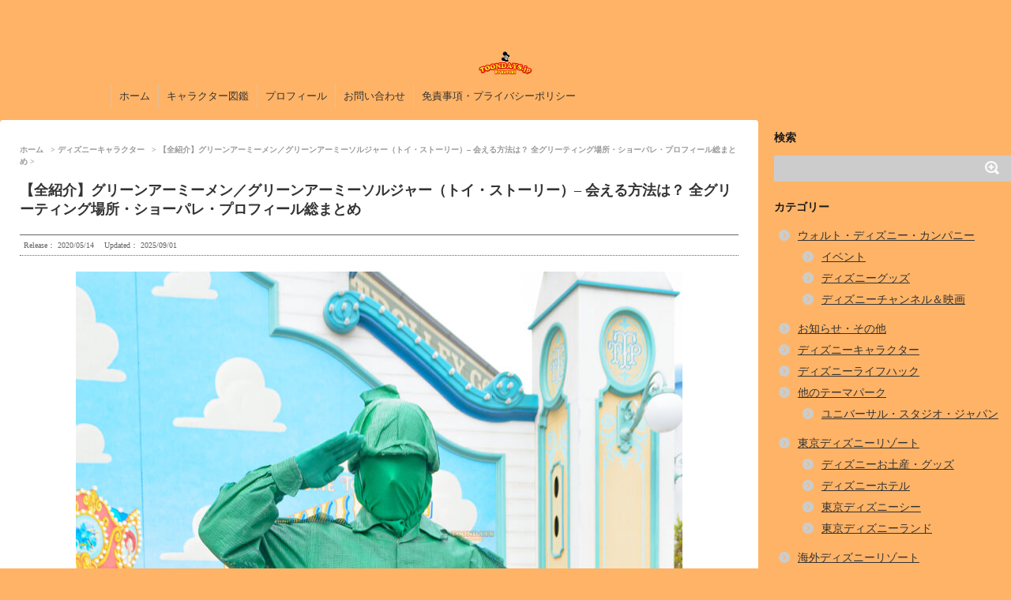

--- FILE ---
content_type: text/html; charset=UTF-8
request_url: https://toondays.jp/green_army_men/
body_size: 41702
content:
<html dir="ltr" lang="ja" prefix="og: https://ogp.me/ns#"><head><meta charset="UTF-8" ><meta name="viewport" content="width=device-width,initial-scale=1.0,user-scalable=no"><meta name="format-detection" content="telephone=no" ><link rel="preconnect" href="https://fonts.gstatic.com" crossorigin><link rel="preconnect" href="https://googleads.g.doubleclick.net" crossorigin><link rel="preconnect" href="https://fonts.googleapis.com"><link rel="alternate" type="application/rss+xml" title="TOONDAYS【トゥーンデイズ】|ディズニー&amp;テーマパークブログ RSS Feed" href="https://toondays.jp/feed/" /><link rel="pingback" href="https://toondays.jp/xmlrpc.php" ><title>【全紹介】グリーンアーミーメン／グリーンアーミーソルジャー（トイ・ストーリー）– 会える方法は？ 全グリーティング場所・ショーパレ・プロフィール総まとめ |ディズニーブログ【TOONDAYS】</title><meta name="description" content="「トイ・ストーリー」の『グリーンアーミーメン』に東京ディズニーランドと東京ディズニーシーで会える方法を総まとめ！公式HPにも載っていないグリーンアーミーメンのサインや、グリーティングの場所や時間、過去のショーやパレードの衣装・コスチューム、サインなどを一覧でまとめています！グリーンアーミーメン好きはぜひ読んでみてください！" /><meta name="robots" content="max-image-preview:large" /><meta name="author" content="カズキ"/><meta name="google-site-verification" content="zhpaVJXyOapB9rfbHYcZGQxPTs2hL7CRx4Vbk2P4miU" /><meta name="p:domain_verify" content="711ae74f14c8c05a6181becb24f3375a" /><link rel="canonical" href="https://toondays.jp/green_army_men/" /><meta name="generator" content="All in One SEO (AIOSEO) 4.9.3" /><meta property="og:locale" content="ja_JP" /><meta property="og:site_name" content="TOONDAYS|ディズニーブログ" /><meta property="og:type" content="article" /><meta property="og:title" content="【全紹介】グリーンアーミーメン／グリーンアーミーソルジャー（トイ・ストーリー）– 会える方法は？ 全グリーティング場所・ショーパレ・プロフィール総まとめ |ディズニーブログ【TOONDAYS】" /><meta property="og:description" content="「トイ・ストーリー」の『グリーンアーミーメン』に東京ディズニーランドと東京ディズニーシーで会える方法を総まとめ！公式HPにも載っていないグリーンアーミーメンのサインや、グリーティングの場所や時間、過去のショーやパレードの衣装・コスチューム、サインなどを一覧でまとめています！グリーンアーミーメン好きはぜひ読んでみてください！" /><meta property="og:url" content="https://toondays.jp/green_army_men/" /><meta property="fb:app_id" content="1005515129487519" /><meta property="fb:admins" content="496350837064358" /><meta property="og:image" content="https://toondays.jp/wp-content/uploads/2020/05/グリーンアーミーメンカード.jpg" /><meta property="og:image:secure_url" content="https://toondays.jp/wp-content/uploads/2020/05/グリーンアーミーメンカード.jpg" /><meta property="og:image:width" content="888" /><meta property="og:image:height" content="467" /><meta property="article:tag" content="ディズニーキャラクター" /><meta property="article:tag" content="『トイ・ストーリー』" /><meta property="article:tag" content="アメリカンウォーターフロント" /><meta property="article:tag" content="ウッディ" /><meta property="article:tag" content="グリーティング" /><meta property="article:tag" content="グリーンアーミーメン" /><meta property="article:tag" content="クリスマス" /><meta property="article:tag" content="クリスマス・ファンタジー" /><meta property="article:tag" content="スクリーンデビュー日" /><meta property="article:tag" content="ディズニー・クリスマス" /><meta property="article:tag" content="ディズニーキャラクター図鑑（一覧）" /><meta property="article:tag" content="東京ディズニーシー" /><meta property="article:tag" content="東京ディズニーランド" /><meta property="article:published_time" content="2020-05-14T09:53:08+00:00" /><meta property="article:modified_time" content="2025-09-01T00:57:41+00:00" /><meta property="article:publisher" content="https://www.facebook.com/TOONDAYSjp" /><meta property="article:author" content="https://www.facebook.com/TOONDAYSjp" /><meta name="twitter:card" content="summary_large_image" /><meta name="twitter:site" content="@TOONDAYSjp" /><meta name="twitter:title" content="【全紹介】グリーンアーミーメン／グリーンアーミーソルジャー（トイ・ストーリー）– 会える方法は？ 全グリーティング場所・ショーパレ・プロフィール総まとめ |ディズニーブログ【TOONDAYS】" /><meta name="twitter:description" content="「トイ・ストーリー」の『グリーンアーミーメン』に東京ディズニーランドと東京ディズニーシーで会える方法を総まとめ！公式HPにも載っていないグリーンアーミーメンのサインや、グリーティングの場所や時間、過去のショーやパレードの衣装・コスチューム、サインなどを一覧でまとめています！グリーンアーミーメン好きはぜひ読んでみてください！" /><meta name="twitter:creator" content="@TOONDAYSjp" /><meta name="twitter:image" content="https://toondays.jp/wp-content/uploads/2020/05/グリーンアーミーメンカード.jpg" /><style media="all">/*! normalize.css v3.0.1 | MIT License | git.io/normalize */
html{font-family:sans-serif;-ms-text-size-adjust:100%;-webkit-text-size-adjust:100%}body{ margin-top:50px}article,aside,details,figcaption,figure,footer,header,hgroup,main,nav,section,summary{display:block}audio,canvas,progress,video{display:inline-block;vertical-align:baseline}audio:not([controls]){display:none;height:0}[hidden],template{display:none}a{background:0 0}a:active,a:hover{outline:0}abbr[title]{border-bottom:1px dotted}b,strong{font-weight:700}dfn{font-style:italic}h1{font-size:2em;margin:.67em 0}mark{background:#ff0;color:#000}small{font-size:80%}sub,sup{font-size:75%;line-height:0;position:relative;vertical-align:baseline}sup{top:-.5em}sub{bottom:-.25em}img{border:0}svg:not(:root){overflow:hidden}figure{margin:0}hr{-moz-box-sizing:content-box;box-sizing:content-box;height:0}pre{overflow:auto}code,kbd,pre,samp{font-family:monospace,monospace;font-size:1em}button,input,optgroup,select,textarea{color:inherit;font:inherit;margin:0}button{overflow:visible}button,select{text-transform:none}button,html input[type=button],input[type=reset],input[type=submit]{-webkit-appearance:button;cursor:pointer}button[disabled],html input[disabled]{cursor:default}button::-moz-focus-inner,input::-moz-focus-inner{border:0;padding:0}input{line-height:normal}input[type=checkbox],input[type=radio]{box-sizing:border-box;padding:0}input[type=number]::-webkit-inner-spin-button,input[type=number]::-webkit-outer-spin-button{height:auto}input[type=search]{-webkit-appearance:textfield;-moz-box-sizing:content-box;-webkit-box-sizing:content-box;box-sizing:content-box}input[type=search]::-webkit-search-cancel-button,input[type=search]::-webkit-search-decoration{-webkit-appearance:none}fieldset{border:1px solid silver;margin:0 2px;padding:.35em .625em .75em}legend{border:0;padding:0}textarea{overflow:auto}optgroup{font-weight:700}table{width:100%;table-layout:fixed;border:none !important;border-collapse:separate;border-spacing:7px 0px}table th{border:none !important}table tbody td{border:solid 2px #fff !important;background-color:#fff9ff !important;border-bottom:solid 2px #f9f9f9 !important;vertical-align:top}table thead th{font-weight:700;border-radius:10px 10px 0 0}table tfoot td{border-radius:0 0 10px 10px}table tbody th{background:#f2f5fc;font-weight:700;border-bottom:solid 2px #f9f9f9 !important;line-height:4.5em}table tfoot th{background:0 0;line-height:3em;font-weight:700}
.fa,.far,.fas{font-family:'Font Awesome 5 Free'},.fa,.fas{-moz-osx-font-smoothing:grayscale;-webkit-font-smoothing:antialiased;display:inline-block;font-style:normal;font-variant:normal;text-rendering:auto;line-height:1}.fa-check-circle:before{content:"\f058"}@font-face{font-family:'Font Awesome 5 Brands';font-style:normal;font-weight:400;font-display:auto;src:url(//toondays.jp/css/../webfonts/fa-brands-400.eot);src:url(//toondays.jp/css/../webfonts/fa-brands-400.eot?#iefix) format("embedded-opentype"),url(//toondays.jp/css/../webfonts/fa-brands-400.woff2) format("woff2"),url(//toondays.jp/css/../webfonts/fa-brands-400.woff) format("woff"),url(//toondays.jp/css/../webfonts/fa-brands-400.ttf) format("truetype"),url(//toondays.jp/css/../webfonts/fa-brands-400.svg#fontawesome) format("svg")}.far{font-weight:400}@font-face{font-family:'Font Awesome 5 Free';font-style:normal;font-weight:900;font-display:auto;src:url(//toondays.jp/css/../webfonts/fa-solid-900.eot);src:url(//toondays.jp/css/../webfonts/fa-solid-900.eot?#iefix) format("embedded-opentype"),url(//toondays.jp/css/../webfonts/fa-solid-900.woff2) format("woff2"),url(//toondays.jp/css/../webfonts/fa-solid-900.woff) format("woff"),url(//toondays.jp/css/../webfonts/fa-solid-900.ttf) format("truetype"),url(//toondays.jp/css/../webfonts/fa-solid-900.svg#fontawesome) format("svg")}.fa,.fas{font-weight:900}
img:is([sizes=auto i],[sizes^="auto," i]){contain-intrinsic-size:3000px 1500px}
img.wp-smiley,img.emoji{display:inline !important;border:none !important;box-shadow:none !important;height:1em !important;width:1em !important;margin:0 .07em !important;vertical-align:-.1em !important;background:0 0 !important;padding:0 !important}
/*! This file is auto-generated */
.wp-block-button__link{color:#fff;background-color:#32373c;border-radius:9999px;box-shadow:none;text-decoration:none;padding:calc(.667em + 2px) calc(1.333em + 2px);font-size:1.125em}.wp-block-file__button{background:#32373c;color:#fff;text-decoration:none}
.taxopress-table-container{width:100%}.taxopress-table-row td{border:none}.taxopress-table-row:nth-child(n+7){display:none}.taxopress-see-more-link,.taxopress-close-table-link{cursor:pointer}.taxopress-close-table-link{display:none}.taxopress-see-more-container{text-align:right;padding:10px}.hidden{display:none}.taxopress-table-container .taxopress-post-count{text-align:right;padding-right:30px}.taxopress-arrow{display:inline-block}.taxopress-arrow.right{border-top:5px solid transparent;border-bottom:5px solid transparent;border-left:5px solid}.taxopress-arrow.down{border-left:5px solid transparent;border-right:5px solid transparent;border-top:5px solid}.taxopress-border-cloud a{text-decoration:none;border:1px solid;padding:4px 7px;display:inline-block;margin:3px}.taxopress-box-list{display:grid;grid-template-columns:repeat(3,1fr);grid-gap:10px}.taxopress-box-list a{display:block;text-decoration:none;box-sizing:border-box;word-wrap:break-word}.taxopress-box-list img{max-width:100%;height:auto;display:block}.taxopress-boxrelatedpost-cat{color:#666;font-size:.9em}@media (max-width:1200px){.taxopress-box-list{grid-template-columns:repeat(2,1fr)}}@media (max-width:768px){.taxopress-box-list{grid-template-columns:1fr;word-wrap:break-word}}.taxopress-parent-child-list{list-style:none !important}.taxopress-parent-term{font-weight:400;margin:.5em 0;list-style-type:none !important;position:relative;padding-left:1.5em}.taxopress-child-list{list-style:none !important;margin:.3em 0 .3em 1em !important;padding-left:0 !important}.taxopress-child-term{font-weight:400;margin:.2em 0;position:relative;padding-left:1.5em}.taxopress-parent-term:before{content:"•";position:absolute;left:0;font-size:1.2em;line-height:1}.taxopress-child-list>li:before{content:"○";position:absolute;left:0;font-size:1.2em;line-height:1}.taxopress-child-list .taxopress-child-list>li:before{content:"▪  ▪";font-size:1.2em}.taxopress-child-list{margin-left:1em !important}.taxopress-child-list .taxopress-child-list{margin-left:1em !important}.taxopress-parent-term,.taxopress-child-list li{font-weight:400}.taxopress-box-list img.custom-image-class{width:var(--tp-image-width,200px);height:var(--tp-image-height,200px);object-fit:cover;aspect-ratio:1/1;display:block;max-width:100%}a.st_tag,a.internal_tag,.st_tag,.internal_tag{text-decoration:underline !important}
.clearfix:after{content:".";display:block;height:0;clear:both;visibility:hidden}* html>body .clearfix{display:inline-block;width:100%}* html .clearfix{height:1%}#lightboxIframe{display:none}#overlay{position:absolute;top:0;left:0;z-index:10090;width:100%;height:500px;background-color:#000;filter:alpha(opacity=60);-moz-opacity:.6;opacity:.6;display:none}#lightbox{position:absolute;left:0;width:100%;z-index:10100;line-height:0}#jqlb_spinner{height:32px;background-image:url(//toondays.jp/wp-content/plugins/wp-jquery-lightbox/lightboxes/wp-jquery-lightbox/styles/./images/loading.gif);background-repeat:no-repeat;background-position:center center}#jqlb_closelabel{height:22px;width:66px;background-image:url(//toondays.jp/wp-content/plugins/wp-jquery-lightbox/lightboxes/wp-jquery-lightbox/styles/./images/closelabel.gif);background-repeat:no-repeat;background-position:center center}#lightbox a img{border:none}#outerImageContainer{position:relative;background-color:#fff;width:300px;height:300px;margin:0 auto}#imageContainer{padding:10px;text-align:center}#lightboxImage{margin-left:auto;margin-right:auto;}#jqlb_loading{position:absolute;top:40%;left:0;height:25%;width:100%;line-height:0}#hoverNav{position:absolute;top:0;left:0;height:100%;width:100%;z-index:10}#imageContainer>#hoverNav{left:0}#hoverNav a{outline:0}#nextLink,#prevLink{width:45%;height:100%;background:transparent url(//toondays.jp/wp-content/plugins/wp-jquery-lightbox/lightboxes/wp-jquery-lightbox/styles/./images/blank.gif) no-repeat;display:block}#prevLink{left:0;float:left}#nextLink{right:0;float:right}#prevLink:hover,#prevLink:visited:hover{background:url(//toondays.jp/wp-content/plugins/wp-jquery-lightbox/lightboxes/wp-jquery-lightbox/styles/./images/prev.gif) left 50% no-repeat}#nextLink:hover,#nextLink:visited:hover{background:url(//toondays.jp/wp-content/plugins/wp-jquery-lightbox/lightboxes/wp-jquery-lightbox/styles/./images/next.gif) right 50% no-repeat}#imageDataContainer{font:10px Verdana,Helvetica,sans-serif;background-color:#fff;color:#000;margin:0 auto;line-height:1.4em}#imageData{padding:0 10px}.ontop #imageData{padding-top:5px}#imageData #imageDetails{float:left;text-align:left;margin-bottom:10px;width:80%;width:-moz-calc(100% - 80px);width:-webkit-calc(100% - 80px);width:-o-calc(100% - 80px);width:calc(100% - 80px)}#imageData #imageDetails #titleAndCaption #titleText{font-weight:700}#imageData #imageDetails #titleAndCaption #captionText{font-weight:400}#imageData #imageDetails #controls{margin:0;white-space:nowrap}#imageData #bottomNav #bottomNavClose{height:22px;width:66px;float:right;margin-bottom:10px}
#lightbox{position:fixed;top:50% !important;left:50% !important;transform:translate(-50%,-50%)}#imageContainer{position:relative;height:100%;box-sizing:border-box}#imageDataContainer{position:relative}#imageDataContainer.hide{display:none}#newHoverNav{position:absolute;top:0;left:0;height:100%;width:100%;z-index:10;display:flex;justify-content:space-between;align-items:center}#prevArrow,#nextArrow{color:#000;background:rgba(255,255,255,.7);font-size:40px;position:relative;display:none;padding:8px 10px 8px 6px;cursor:pointer;width:46px;height:46px;box-sizing:border-box}#nextArrow{padding:8px 6px 8px 10px}#prevArrow.fixed,#nextArrow.fixed{position:fixed;display:block;top:50%;left:1%;transform:translate(0,-50%);border-radius:2px}#nextArrow.fixed{right:1%;left:auto}@media screen and (max-width:800px){#prevArrow.fixed,#nextArrow.fixed{border-radius:2px}#prevArrow.fixed{left:0}#nextArrow.fixed{right:0}}#imageContainer:hover #prevArrow,#imageContainer:hover #nextArrow{display:block}#imageData{display:flex;justify-content:space-between;align-items:center;padding:4px 10px 8px}#imageData #imageDetails{margin-bottom:0}#imageData #bottomNav #bottomNavClose{margin-bottom:0}#jqlb_loading{top:45%}#prevArrow.touch-device,#nextArrow.touch-device{display:block}#prevLink.touch-device,#nextLink.touch-device{position:absolute;top:50%;transform:translateY(-50%);height:40px;width:40px;float:none}#prevLink.touch-device{left:0;background:url(//toondays.jp/wp-content/plugins/wp-jquery-lightbox/lightboxes/wp-jquery-lightbox/styles/./images/prev.gif) center center no-repeat}#nextLink.touch-device{right:0;background:url(//toondays.jp/wp-content/plugins/wp-jquery-lightbox/lightboxes/wp-jquery-lightbox/styles/./images/next.gif) center center no-repeat}#imageDataContainer{position:relative;z-index:20px}
#outerImageContainer{box-shadow:0 0 4px 2px rgba(0,0,0,.2)}#imageContainer{padding:8px}#imageDataContainer{box-shadow:none;z-index:auto}#prevArrow,#nextArrow{background-color:#fff;color:#000}
img#wpstats{display:none}
header .sitename a{color:#1a1a1a}nav li a{color:#1a1a1a}header h1{color:#1a1a1a}header .descr{color:#1a1a1a}#s-navi dt.trigger .op{color:#1a1a1a}.acordion_tree li a{color:#1a1a1a}aside h4{color:#1a1a1a}#footer,#footer .copy{color:#1a1a1a}h2{background:#f93;color:#fff}h2:after{border-top:10px solid #f93}h2:before{border-top:10px solid #f93}.post h3{border-bottom:1px #f93 dotted}.blogbox{border-top-color:#f93;border-bottom-color:#f93}.rssbox a{background-color:#fff}
body.custom-background{background-color:#ffb366}
:root{--wp--preset--aspect-ratio--square:1;--wp--preset--aspect-ratio--4-3:4/3;--wp--preset--aspect-ratio--3-4:3/4;--wp--preset--aspect-ratio--3-2:3/2;--wp--preset--aspect-ratio--2-3:2/3;--wp--preset--aspect-ratio--16-9:16/9;--wp--preset--aspect-ratio--9-16:9/16;--wp--preset--color--black:#000;--wp--preset--color--cyan-bluish-gray:#abb8c3;--wp--preset--color--white:#fff;--wp--preset--color--pale-pink:#f78da7;--wp--preset--color--vivid-red:#cf2e2e;--wp--preset--color--luminous-vivid-orange:#ff6900;--wp--preset--color--luminous-vivid-amber:#fcb900;--wp--preset--color--light-green-cyan:#7bdcb5;--wp--preset--color--vivid-green-cyan:#00d084;--wp--preset--color--pale-cyan-blue:#8ed1fc;--wp--preset--color--vivid-cyan-blue:#0693e3;--wp--preset--color--vivid-purple:#9b51e0;--wp--preset--gradient--vivid-cyan-blue-to-vivid-purple:linear-gradient(135deg,#0693e3 0%,#9b51e0 100%);--wp--preset--gradient--light-green-cyan-to-vivid-green-cyan:linear-gradient(135deg,#7adcb4 0%,#00d082 100%);--wp--preset--gradient--luminous-vivid-amber-to-luminous-vivid-orange:linear-gradient(135deg,#fcb900 0%,#ff6900 100%);--wp--preset--gradient--luminous-vivid-orange-to-vivid-red:linear-gradient(135deg,#ff6900 0%,#cf2e2e 100%);--wp--preset--gradient--very-light-gray-to-cyan-bluish-gray:linear-gradient(135deg,#eee 0%,#a9b8c3 100%);--wp--preset--gradient--cool-to-warm-spectrum:linear-gradient(135deg,#4aeadc 0%,#9778d1 20%,#cf2aba 40%,#ee2c82 60%,#fb6962 80%,#fef84c 100%);--wp--preset--gradient--blush-light-purple:linear-gradient(135deg,#ffceec 0%,#9896f0 100%);--wp--preset--gradient--blush-bordeaux:linear-gradient(135deg,#fecda5 0%,#fe2d2d 50%,#6b003e 100%);--wp--preset--gradient--luminous-dusk:linear-gradient(135deg,#ffcb70 0%,#c751c0 50%,#4158d0 100%);--wp--preset--gradient--pale-ocean:linear-gradient(135deg,#fff5cb 0%,#b6e3d4 50%,#33a7b5 100%);--wp--preset--gradient--electric-grass:linear-gradient(135deg,#caf880 0%,#71ce7e 100%);--wp--preset--gradient--midnight:linear-gradient(135deg,#020381 0%,#2874fc 100%);--wp--preset--font-size--small:13px;--wp--preset--font-size--medium:20px;--wp--preset--font-size--large:36px;--wp--preset--font-size--x-large:42px;--wp--preset--spacing--20:.44rem;--wp--preset--spacing--30:.67rem;--wp--preset--spacing--40:1rem;--wp--preset--spacing--50:1.5rem;--wp--preset--spacing--60:2.25rem;--wp--preset--spacing--70:3.38rem;--wp--preset--spacing--80:5.06rem;--wp--preset--shadow--natural:6px 6px 9px rgba(0,0,0,.2);--wp--preset--shadow--deep:12px 12px 50px rgba(0,0,0,.4);--wp--preset--shadow--sharp:6px 6px 0px rgba(0,0,0,.2);--wp--preset--shadow--outlined:6px 6px 0px -3px #fff,6px 6px #000;--wp--preset--shadow--crisp:6px 6px 0px #000}:where(.is-layout-flex){gap:.5em}:where(.is-layout-grid){gap:.5em}body .is-layout-flex{display:flex}.is-layout-flex{flex-wrap:wrap;align-items:center}.is-layout-flex>:is(*,div){margin:0}body .is-layout-grid{display:grid}.is-layout-grid>:is(*,div){margin:0}:where(.wp-block-columns.is-layout-flex){gap:2em}:where(.wp-block-columns.is-layout-grid){gap:2em}:where(.wp-block-post-template.is-layout-flex){gap:1.25em}:where(.wp-block-post-template.is-layout-grid){gap:1.25em}.has-black-color{color:var(--wp--preset--color--black) !important}.has-cyan-bluish-gray-color{color:var(--wp--preset--color--cyan-bluish-gray) !important}.has-white-color{color:var(--wp--preset--color--white) !important}.has-pale-pink-color{color:var(--wp--preset--color--pale-pink) !important}.has-vivid-red-color{color:var(--wp--preset--color--vivid-red) !important}.has-luminous-vivid-orange-color{color:var(--wp--preset--color--luminous-vivid-orange) !important}.has-luminous-vivid-amber-color{color:var(--wp--preset--color--luminous-vivid-amber) !important}.has-light-green-cyan-color{color:var(--wp--preset--color--light-green-cyan) !important}.has-vivid-green-cyan-color{color:var(--wp--preset--color--vivid-green-cyan) !important}.has-pale-cyan-blue-color{color:var(--wp--preset--color--pale-cyan-blue) !important}.has-vivid-cyan-blue-color{color:var(--wp--preset--color--vivid-cyan-blue) !important}.has-vivid-purple-color{color:var(--wp--preset--color--vivid-purple) !important}.has-black-background-color{background-color:var(--wp--preset--color--black) !important}.has-cyan-bluish-gray-background-color{background-color:var(--wp--preset--color--cyan-bluish-gray) !important}.has-white-background-color{background-color:var(--wp--preset--color--white) !important}.has-pale-pink-background-color{background-color:var(--wp--preset--color--pale-pink) !important}.has-vivid-red-background-color{background-color:var(--wp--preset--color--vivid-red) !important}.has-luminous-vivid-orange-background-color{background-color:var(--wp--preset--color--luminous-vivid-orange) !important}.has-luminous-vivid-amber-background-color{background-color:var(--wp--preset--color--luminous-vivid-amber) !important}.has-light-green-cyan-background-color{background-color:var(--wp--preset--color--light-green-cyan) !important}.has-vivid-green-cyan-background-color{background-color:var(--wp--preset--color--vivid-green-cyan) !important}.has-pale-cyan-blue-background-color{background-color:var(--wp--preset--color--pale-cyan-blue) !important}.has-vivid-cyan-blue-background-color{background-color:var(--wp--preset--color--vivid-cyan-blue) !important}.has-vivid-purple-background-color{background-color:var(--wp--preset--color--vivid-purple) !important}.has-black-border-color{border-color:var(--wp--preset--color--black) !important}.has-cyan-bluish-gray-border-color{border-color:var(--wp--preset--color--cyan-bluish-gray) !important}.has-white-border-color{border-color:var(--wp--preset--color--white) !important}.has-pale-pink-border-color{border-color:var(--wp--preset--color--pale-pink) !important}.has-vivid-red-border-color{border-color:var(--wp--preset--color--vivid-red) !important}.has-luminous-vivid-orange-border-color{border-color:var(--wp--preset--color--luminous-vivid-orange) !important}.has-luminous-vivid-amber-border-color{border-color:var(--wp--preset--color--luminous-vivid-amber) !important}.has-light-green-cyan-border-color{border-color:var(--wp--preset--color--light-green-cyan) !important}.has-vivid-green-cyan-border-color{border-color:var(--wp--preset--color--vivid-green-cyan) !important}.has-pale-cyan-blue-border-color{border-color:var(--wp--preset--color--pale-cyan-blue) !important}.has-vivid-cyan-blue-border-color{border-color:var(--wp--preset--color--vivid-cyan-blue) !important}.has-vivid-purple-border-color{border-color:var(--wp--preset--color--vivid-purple) !important}.has-vivid-cyan-blue-to-vivid-purple-gradient-background{background:var(--wp--preset--gradient--vivid-cyan-blue-to-vivid-purple) !important}.has-light-green-cyan-to-vivid-green-cyan-gradient-background{background:var(--wp--preset--gradient--light-green-cyan-to-vivid-green-cyan) !important}.has-luminous-vivid-amber-to-luminous-vivid-orange-gradient-background{background:var(--wp--preset--gradient--luminous-vivid-amber-to-luminous-vivid-orange) !important}.has-luminous-vivid-orange-to-vivid-red-gradient-background{background:var(--wp--preset--gradient--luminous-vivid-orange-to-vivid-red) !important}.has-very-light-gray-to-cyan-bluish-gray-gradient-background{background:var(--wp--preset--gradient--very-light-gray-to-cyan-bluish-gray) !important}.has-cool-to-warm-spectrum-gradient-background{background:var(--wp--preset--gradient--cool-to-warm-spectrum) !important}.has-blush-light-purple-gradient-background{background:var(--wp--preset--gradient--blush-light-purple) !important}.has-blush-bordeaux-gradient-background{background:var(--wp--preset--gradient--blush-bordeaux) !important}.has-luminous-dusk-gradient-background{background:var(--wp--preset--gradient--luminous-dusk) !important}.has-pale-ocean-gradient-background{background:var(--wp--preset--gradient--pale-ocean) !important}.has-electric-grass-gradient-background{background:var(--wp--preset--gradient--electric-grass) !important}.has-midnight-gradient-background{background:var(--wp--preset--gradient--midnight) !important}.has-small-font-size{font-size:var(--wp--preset--font-size--small) !important}.has-medium-font-size{font-size:var(--wp--preset--font-size--medium) !important}.has-large-font-size{font-size:var(--wp--preset--font-size--large) !important}.has-x-large-font-size{font-size:var(--wp--preset--font-size--x-large) !important}
.td-share{text-align:center}.td-share-title{font-weight:700;letter-spacing:.12em;font-size:12px;color:#111;margin-bottom:10px}.td-share-row{display:inline-flex;gap:14px;align-items:center;justify-content:center}.td-share-btn{--size:46px;width:var(--size);height:var(--size);border-radius:50%;display:inline-flex;align-items:center;justify-content:center;font-weight:700;font-size:16px;border:none;cursor:pointer;color:#fff;text-decoration:none;line-height:1}.td-share-btn svg{width:22px;height:22px;fill:currentColor}.td-share-btn.copy{font-size:18px}:root{--td-x:#111;--td-line:#06c755;--td-hatebu:#00a4de;--td-copy:#f93}.td-share-btn.x{background:var(--td-x)}.td-share-btn.line{background:var(--td-line)}.td-share-btn.hatebu{background:var(--td-hatebu)}.td-share-btn.copy{background:var(--td-copy)}
.td-char-search{position:relative;max-width:87%;margin:0 auto;display:flex;flex-direction:column;align-items:center}.td-char-search input[type=search]{width:100%;padding:.65em .85em;border:1px solid #ccc;border-radius:8px;font-size:16px}.td-char-suggest{position:absolute;top:100%;left:0;right:0;background:#fff;border:1px solid #e5e5e5;box-shadow:0 8px 20px rgba(0,0,0,.08);z-index:100;margin-top:.25rem;border-radius:8px;max-height:60vh;overflow:auto;display:none}.td-char-suggest .td-item{display:flex;align-items:center;gap:.6rem;padding:.55rem .7rem;text-decoration:none;color:#222;border-bottom:1px solid #f6f6f6}.td-char-suggest .td-item:last-child{border-bottom:none}.td-char-suggest .td-item:hover{background:#f7f7f7}.td-char-suggest .td-item img{width:40px;height:40px;object-fit:cover;border-radius:4px;flex-shrink:0}.td-char-suggest .td-noimg{width:40px;height:40px;background:#eee;border-radius:4px;display:inline-block}.td-char-suggest .td-title{line-height:1.2}.no-hit{padding:.6rem .8rem;color:#888}</style><style media="screen">@charset "UTF-8";*{font-family:Times New Roman,"&#12513; &#12452; &#12522; &#12458; ",Meiryo,"&#12498; &#12521; &#12462; &#12494; &#35282; &#12468; Pro W3",Hiragino Kaku Gothic Pro,"&#65325; &#65331; &#65328; &#12468; &#12471; &#12483; &#12463; ",sans-serif;margin:0;padding:0}main,article,aside,header,canvas,details,figcaption,figure,footer,nav,section,summary{display:block}body{margin-top:50px;min-width:320px;word-wrap:break-word;background-color:#f2f2f2}body.mceContentBody{background-color:#fff}.st-hide{display:none}a{color:#f93}a:hover{color:#b22222}img,video,object{max-width:100%;height:auto;border:none;vertical-align:bottom}a:hover img{-moz-opacity:.8;opacity:.8}img.size-full,img.size-large{height:auto;max-width:100%}.wp-caption{height:auto;max-width:100%}.sitename img{margin:10px;max-width:150px;margin:0 auto}smanone{display:none !important}.clearfix{zoom:1}.clearfix:after{content:"";display:block;clear:both}.clear{clear:both}.center{text-align:center;padding-bottom:20px}.youtube-container{position:relative;padding-bottom:56.25%;padding-top:30px;height:0;overflow:hidden}.youtube-container iframe{position:absolute;top:0;left:0;width:100%;height:100%}p{font-size:13px;line-height:25px;margin-bottom:20px;margin-top:20px}header .sitename{font-size:22px;color:#fff;line-height:30px;font-family:'Oswald',sans-serif;padding:10px 0 0;margin-bottom:10px}header .sitename a{color:#333;text-decoration:none;font-weight:700}header .sitename a:hover{-moz-opacity:.8;opacity:.8}header h1{font-size:12px;font-weight:400}header a{color:#fff;text-decoration:none}header .descr{font-size:12px;font-weight:400;margin-bottom:0;line-height:20px;padding-bottom:10px}.entry-title{font-size:18px;line-height:24px;color:#333;margin-bottom:10px}.entry-title a:hover{text-decoration:underline}.entry-title a{color:#333;text-decoration:none}h2{position:relative;background:#ffb366;color:#fff;font-size:16px;line-height:20px;margin-top:30px;margin-bottom:20px;padding-top:10px;padding-right:20px;padding-bottom:10px;padding-left:25px}.post h3{font-size:14px;margin-bottom:28px;margin-top:30px;padding-top:15px;padding-right:10px;padding-bottom:10px;padding-left:10px;color:#1a1a1a;line-height:27px;background-repeat:no-repeat;background-position:left center;margin-left:0;border-bottom:1px #999 dotted}h3 a{color:#333;text-decoration:none}dd h3 a{color:#333;text-decoration:none;font-size:16px;line-height:23px}.post h4{font-size:12px;padding:10px;margin-top:30px;margin-bottom:10px;background-color:#f3f3f3}.post h5{margin-bottom:10px;font-size:10px}.wp-caption-text a,.wp-caption-text{font-size:8px;color:#444;margin:0;line-height:12px}#side aside h4{font-size:16px;font-weight:700;padding:10px;margin-bottom:20px;line-height:28px}#side h5{font-size:15px;margin-bottom:5px}.post h4.point{font-size:16px;font-weight:700;padding:10px;margin-bottom:20px;line-height:28px;border-bottom-width:1px;border-bottom-style:solid;border-bottom-color:#ccc;background-color:transparent}.blogbox p{font-size:12px;margin:0;color:#666;line-height:15px}.blogbox{border-top-width:1px;border-top-style:solid;border-top-color:#666;border-bottom-width:1px;border-bottom-style:dotted;border-bottom-color:#666;margin-bottom:20px;padding:5px}.no-thumbitiran{margin-bottom:20px}.no-thumbitiran h3{margin-bottom:0;font-size:16px;padding:0 0 5px}.no-thumbitiran h3 a{color:#4682b4}.no-thumbitiran h5 a{color:#1a1a1a;text-decoration:none}.no-thumbitiran h3 a:hover,.no-thumbitiran h5 a:hover{color:#b22222}.no-thumbitiran p{color:#616161}.no-thumbitiran .blog_info p{font-size:12px;margin:0;color:#666;line-height:15px}.no-thumbitiran .blog_info{margin-bottom:0;padding:5px}.post blockquote{background-color:#f3f3f3;background-image:url(//toondays.jp/wp-content/themes/stinger6child/../stinger6/images/quote.png);background-repeat:no-repeat;background-position:left top;padding-top:70px;padding-right:20px;padding-bottom:20px;padding-left:20px;margin-top:20px;margin-right:20px;margin-bottom:20px;border-left-width:1px;border-left-style:solid;border-left-color:#ccc}.huto{font-weight:700}.hutoaka{font-weight:700;color:red}.oomozi{font-size:18pt;line-height:35px;font-weight:700}.yellowbox{padding:20px;border:solid 1px #fffacd;background-color:#fc9;margin-bottom:20px;font-size:16px;line-height:25px}.redbox{padding:20px 20px 10px;border:solid 1px #ef5350;background-color:#ef9a9a;margin-bottom:20px;font-size:16px;line-height:25px}.graybox{padding:20px;border:solid 1px #ccc;background-color:#9cf;margin-bottom:20px;font-size:16px;line-height:25px}.inyoumodoki{background-color:#f3f3f3;background-image:url(//toondays.jp/wp-content/themes/stinger6child/../stinger6/images/quote.png);background-repeat:no-repeat;background-position:left top;padding-top:70px;padding-right:20px;padding-bottom:20px;padding-left:20px;margin-top:20px;margin-right:20px;margin-bottom:20px;border-left-width:1px;border-left-style:solid;border-left-color:#ccc}#footer h3{font-size:14px;margin-bottom:10px}#footer a{text-decoration:none;color:#000}#footer a:hover{color:#b22222}#footer .copy{font-size:12px;color:#000 important!;line-height:15px;-moz-opacity:.5}footer h4 a{color:#666;text-decoration:none}.post article .pagelist-box .kanrenh4{background-color:#fff}.post article .pagelist-box .st-childlink li{list-style-type:none}.post article .pagelist-box .st-childlink li p{margin:0}.post article .pagelist-box .st-childlink{padding:0 10px}#topnews dd h3{font-size:20px;line-height:30px;margin-bottom:5px;padding:0;margin-top:0}#topnews dt{float:left;width:100px}#topnews dt img{width:100px;padding:10px 0}#topnews dd{padding:10px}#topnews dl{margin-bottom:0;padding-bottom:0;border-bottom-width:1px;border-bottom-style:dotted;border-bottom-color:#999}#topnews dl:first-child{padding-top:3px}#topnews dl:last-child{margin-bottom:0;padding-bottom:0;border-style:none}#topnews .clearfix dd h5{font-size:16px;font-weight:700;padding:0;margin-bottom:5px}#topnews .clearfix dd p{font-size:16px;color:#666;line-height:24px}#topnews .clearfix dd h5 a{color:#333;text-decoration:none}.blog_info p a{color:#666;text-decoration:none}#topnews .clearfix dd .blog_info p{font-size:12px;margin-bottom:2px}.kizi-under-box{margin-bottom:20px}#kanren{padding-top:10px;margin-bottom:30px}#kanren dd h5{font-size:16px;font-weight:700;padding:0;margin-bottom:5px}#kanren dt{float:left;width:100px}#kanren dt img{width:100px}#kanren dd{padding-left:110px}#kanren dl{margin-bottom:10px;padding-bottom:10px;border-bottom-width:1px;border-bottom-style:dotted;border-bottom-color:#ccc}#kanren dl:last-child{margin-bottom:20px;padding-bottom:20px;border-style:none}#kanren .clearfix dd p{font-size:13px;color:#666;line-height:18px}#kanren .clearfix dd h5 a{color:#333;text-decoration:none}#kanren .clearfix dd h5 a:hover{color:#b22222}#side{padding:10px}#side aside ul li{list-style-type:none;margin:0;padding:0}#side aside ul li ul li{list-style-type:none;margin:0;padding-left:30px;background-image:url(//toondays.jp/wp-content/themes/stinger6child/../stinger6/images/arrow_gray.png);background-repeat:no-repeat;background-position:left middle}#side aside h4{font-size:14px;font-weight:700;line-height:25px;margin:0;padding-top:10px;padding-right:10px;padding-bottom:10px;padding-left:0}#side aside #mybox ul li ul li{font-size:14px;line-height:27px}#side aside #mybox ul{margin-bottom:10px}#side .cat-item a,#side .cat-item a:visited{color:#333}#side .cat-item a:hover,#side .cat-item a:focus{color:#333}.rssbox a{display:block;width:100%;box-sizing:border-box;background-color:#1a1a1a;padding:5px 10px;margin-bottom:10px;font-size:14px;color:#fff;text-decoration:none}.rssbox a:hover{-moz-opacity:.8;opacity:.8}#scrollad{padding-top:10px}#side .ad{text-align:center;padding:0 5px 10px}table{width:100%;margin-bottom:20px;table-layout:fixed;border:none !important;border-collapse:separate;border-spacing:7px 0}table th{border:none !important;padding:0}table td{padding:10px 0}table ul{text-align:left;text-decoration:none}table li{margin-bottom:10px;list-style:none}th,td{font-size:.5em}td p{margin:5px;font-size:8px;line-height:15px}th p{margin:5px;font-size:9px;line-height:15px}table thead th{padding:3px;font-size:9px;font-weight:700;border-radius:10px 10px 0 0}thead th:nth-child(1){background:#ffbcff}thead th:nth-child(2){background:#81d4fa}thead th:nth-child(3){background:#ffffb2}thead th:nth-child(4){background:#c4ff89}thead th:nth-child(5){background:#ffb2d8}table tbody th{background:#f2f5fc;font-weight:700;border-bottom:solid 2px #f9f9f9 !important;line-height:4.5em;padding:0}table tbody td{border:solid 2px #fff !important;border-bottom:solid 2px #f9f9f9 !important;background-color:#fff9ff !important;vertical-align:top;text-align:center;font-size:.5em;padding:0}tbody tr:last-child th,tbody tr:last-child td{border-bottom:none !important}table tfoot td{border-radius:0 0 10px 10px;padding:0;font-size:.5em}table tfoot th{background:0 0;line-height:3em;font-weight:700}table td{padding-bottom:13px !important}table td:has(>img:only-child),table td:has(>figure:only-child),table td:has(>a:only-child>img:only-child),table td:has(>a:only-child>figure:only-child){padding-bottom:0 !important}table td>img:not(:only-child),table td>figure:not(:only-child),table td>a:not(:only-child){display:block;margin-bottom:8px}img.alignright{display:block;margin:0 0 0 auto}img.alignleft{display:block;margin:0 auto 0 0}img.aligncenter{display:block}img.float-left{float:left}img.float-right{float:right}.wp-caption{text-align:center}.aligncenter{clear:both;display:block;margin-left:auto;margin-right:auto}.ie8 img{width:auto}.post ul{list-style-type:disc;padding-top:10px;padding-right:20px;padding-bottom:10px;padding-left:30px;margin-bottom:20px}.post ul li{font-size:17px;line-height:27px}.post ol{list-style-type:decimal;padding-top:10px;padding-right:10px;padding-bottom:20px;padding-left:30px;margin-bottom:20px}.post ol li{font-size:17px;line-height:27px}#s-navi dl.acordion p{margin:0}#s-navi dl.acordion{margin:0}#s-navi dt.trigger{text-align:right;padding:10px 0;cursor:pointer}#s-navi dt.trigger .op{font-size:14px;color:#333;padding:0 10px}#s-navi dd.acordion_tree{padding:0 10px;display:none;overflow:hidden}.acordion_tree li{float:left;font-size:13px;padding-left:10px;display:inline;padding-right:10px;border-left-width:1px;border-left-style:dotted;border-left-color:#ccc;padding-top:5px;padding-bottom:5px;margin-bottom:10px}.acordion_tree li li{float:left;font-size:13px;padding-left:10px;display:inline;padding-right:10px;border:0;padding-top:5px;padding-bottom:5px;margin-bottom:10px}.acordion_tree li a{float:left;color:#333;text-decoration:none}#side aside #search{padding-bottom:0;position:relative;width:100%}#s{height:33px;color:#333;font-size:14px;border-radius:0;border-top-style:none;border-right-style:none;border-bottom-style:none;border-left-style:none;background-color:#ccc;z-index:10;padding:5px 65px 10px 5px;width:100%;box-sizing:border-box}#searchsubmit{border-radius:0;background-color:#ccc;position:absolute;right:0;top:0;width:50px;height:32px;z-index:20}*:first-child+html #searchsubmit{top:1px}.menu-navigation-container{overflow:hidden}nav li a:hover{text-decoration:underline}nav li li{float:left;font-size:13px;padding-left:10px;display:inline;padding-right:10px;padding-top:5px;padding-bottom:5px;border:none}nav li a{float:left;color:#333;text-decoration:none}nav li a:hover{text-decoration:underline}.footermenust{text-align:center;padding:20px}.footermenust li{display:inline;font-size:14px;border:none;border-left:1px solid #ccc;padding:0 10px}.footermenust li:first-child{border-left:none;padding-left:0}.st-pagelink{padding:20px 0}.st-pagelink a{text-decoration:none;font-size:13px}.st-pagelink .page-numbers{border:1px solid #ccc;padding:5px 8px;margin-right:5px}.pagination{clear:both;position:relative;font-size:14px;line-height:13px;margin-bottom:20px;padding-top:20px;padding-right:0;padding-bottom:20px;padding-left:0}.pagination span,.pagination a{display:block;float:left;margin:2px 2px 2px 0;padding:6px 9px 5px;text-decoration:none;width:auto;color:#fff;background-color:#999}.pagination a:hover{color:#fff;background-color:#666}.pagination .current{padding:6px 9px 5px;color:#fff;background-color:#ccc}#breadcrumb{font-size:13px;color:#ccc}#breadcrumb a{color:#666;text-decoration:none}div#breadcrumb{padding:0 0 5px;margin:0;clear:both}div#breadcrumb a{color:#ccc}div#breadcrumb div{display:inline;font-size:13px}#breadcrumb div a{color:#666;text-decoration:none}#wp-calendar{border-collapse:collapse;border-top-width:1px;border-right-width:1px;border-top-style:solid;border-right-style:solid;border-top-color:#999;border-right-color:#999;width:100%}#wp-calendar thead tr th{border-bottom-width:1px;border-left-width:1px;border-bottom-style:solid;border-left-style:solid;border-bottom-color:#999;border-left-color:#999;font-size:14px;padding:3px;text-align:center;background-color:#f3f3f3}#wp-calendar td{text-align:center;padding:0;background-color:#fff}#wp-calendar caption{font-weight:700;text-align:left;padding-top:10px;padding-bottom:5px;font-size:14px}#wp-calendar tbody tr #today{background-color:#b0e0e6}#page-top{position:fixed;z-index:9999;bottom:20px;right:0;font-size:12px}#page-top a{background:#665e53;text-decoration:none;color:#fff;padding:10px;text-align:center;display:block;-moz-opacity:.3;opacity:.3}#page-top a:hover{text-decoration:none;background:#999;color:#fff}#comments p a{color:#333}#comments p{font-size:14px;font-weight:400;line-height:20px;margin:0;color:#333;padding:5px 0}#comments label{display:block}.metadata dd a{color:#333}.metadata{font-size:13px;line-height:20px}#comments{font-size:14px;line-height:20px;color:#333;background-color:#f3f3f3;padding-top:10px;padding-right:20px;padding-bottom:10px;padding-left:20px;margin-bottom:20px}.comment-body{padding:10px;margin-bottom:20px}.fn{font-style:normal;font-size:13px}.says{font-size:13px;line-height:18px}.commentmetadata{font-size:12px;line-height:15px;height:15px;width:100%;clear:both;padding-top:10px;padding-right:10px;padding-bottom:10px;padding-left:0}.reply{padding:5px;font-size:13px}#comments #respond{font-size:16px;font-weight:700;margin-bottom:10px;padding-top:5px;padding-right:10px;padding-bottom:5px;padding-left:10px;color:#666}#comments #commentform .tags{padding:10px;background-color:#f3f3f3;font-size:13px}#comments #commentlist img{padding:10px}#comments .commets-list{padding-left:0;list-style-type:none}ul.children{padding:0}.commets-list li{list-style-type:none}.comment-author.vcard .avatar{float:left;margin-right:10px}.vcard .fn{font-size:10px;line-height:18px}span.kdate{font-size:10px}span.promo{font-size:10px}.form-allowed-tags{display:none}#comments h3{background-image:url(//toondays.jp/wp-content/themes/stinger6child/../stinger6/images/come.png);font-size:16px;padding:10px 0 10px 50px;border:none;margin-bottom:0}#comments textarea{margin-bottom:10px;width:100%;border:1px #f2f2f2 solid}#comments input{box-sizing:border-box;padding:10px;width:100%;border-radius:2px;border:1px #f2f2f2 solid}#comments input[type=submit]{background-color:#ccc;padding:10px;-webkit-appearance:none}.p-navi dl dt{font-weight:700;font-size:14px;line-height:27px;float:left;width:50px;color:#666}.p-navi dl dd{font-size:15px;padding-left:55px;line-height:27px}#topnews-box div{padding:0 10px 10px}#topnews-box{padding-bottom:10px}.news-ca{font-size:13px}.rss-bar a{color:#333;text-decoration:none}#topnews-box dt{font-size:14px;color:#727272;padding-bottom:5px}#topnews-box dd{margin-bottom:5px;padding-bottom:5px;border-bottom-width:1px;border-bottom-style:dotted;border-bottom-color:#ccc;font-size:14px;margin-bottom:10px}#topnews-box div dl dd a{color:#333;text-decoration:none}#topnews-box div dl dd a:hover{color:#b22222}#wrapper{max-width:1000px;padding:0;margin:0 auto}header{text-align:center}#gazou{margin:0 0 10px}#gazou p{margin:0}main{background-color:#fff;padding:20px 10px;margin-bottom:10px}section{margin-bottom:3em}footer{clear:both;padding:20px 0;text-align:center}.ad{padding-bottom:10px;margin:0 -5px}.post{overflow:hidden}@media only screen and (max-width:780px){#side aside{clear:both;float:none;width:auto;position:static !important}}@media only screen and (min-width:414px){#wrapper{padding:0 10px}header{text-align:left}.sitename img{max-width:150px;margin:0}main{background-color:#fff;border-radius:4px;padding:10px;margin-bottom:10px}.ad{padding-bottom:10px;margin:0}#gazou-wide{margin:0 -20px 10px}#side{padding:0}#topnews-box{padding-bottom:10px}#topnews-box div{padding:0 10px 10px}.rss-bar{font-size:14px}#topnews-box dt{font-size:14px;margin-bottom:5px;padding-bottom:5px;float:left;width:80px;clear:both}#topnews-box dd{padding-left:90px;margin-bottom:5px;padding-bottom:5px;font-size:14px;margin-bottom:10px}#topnews dd{width:97%}#topnews-box div dl dd a{text-decoration:none}#topnews dt{float:left;width:100px}#topnews dt img{width:100px}#topnews dd{padding:10px}#topnews .clearfix dd h5{font-size:24px;font-weight:700;padding:0;margin-bottom:5px}#topnews .clearfix dd p{font-size:13px;color:#666;line-height:24px;margin:0;padding:0}#topnews .clearfix dd h5 a{color:#333;text-decoration:none}}@media only screen and (min-width:781px){nav{padding:5px 0;border-right:doted 1px #ccc}nav li{position:relative;float:left;font-size:13px;padding-left:10px;display:inline;padding-right:10px;border-left-width:1px;border-left-style:dotted;border-left-color:#ccc;padding-top:5px;padding-bottom:5px;margin-bottom:10px}nav li li{padding-top:0;padding-bottom:0}nav li li{padding-top:0;padding-bottom:0}.pcnone{display:none}#wrapper{padding:0 20px}header{padding-top:10px}nav{display:block}#gazou{margin-bottom:10px}#contentInner{float:left;width:100%;margin-right:-300px}main{margin-right:320px;margin-left:0;background-color:#fff;border-radius:4px;padding:25px}#side aside{float:right;width:300px;padding:0}.ie7 aside ul li,.ie8 aside ul li,.ie9 aside ul li{display:list-item;padding:0}p{font-size:14px;line-height:23px;color:#333;margin-bottom:20px}dd p{margin-bottom:5px}#topnews dd{width:97%}.entry-title{font-size:18px;line-height:24px;color:#333;margin-bottom:20px}.entry-title a:hover{text-decoration:underline}.post h3{font-size:14px;line-height:18px}.post ul li{font-size:14px;line-height:27px}.post ol li{font-size:14px;line-height:27px}.oomozi{font-size:18pt;line-height:35px}.yellowbox{font-size:14px;line-height:27px;margin-bottom:20px}.redbox{font-size:14px;line-height:27px;margin-bottom:20px}.graybox{font-size:14px;line-height:27px;margin-bottom:20px}.h2fuu{font-size:20px;line-height:30px}.pagination{clear:both;position:relative;font-size:11px;line-height:13px;margin-bottom:20px;padding-top:20px;padding-right:0;padding-bottom:20px;padding-left:0}.pagination span,.pagination a{display:block;float:left;margin:2px 2px 2px 0;padding:6px 9px 5px;text-decoration:none;width:auto;color:#fff;background-color:#999}.pagination a:hover{color:#fff;background-color:#666}.pagination .current{padding:6px 9px 5px;color:#fff;background-color:#ccc}}td p:empty{display:none}.toon-homegrid{display:grid;grid-template-columns:1fr;gap:16px;margin:0}.toon-homegrid__top,.toon-homegrid__mid,.toon-homegrid__sml{display:grid;gap:16px}.toon-homegrid__top{grid-template-columns:1fr}.toon-homegrid__mid{grid-template-columns:repeat(2,minmax(0, 1fr));gap:0px}.toon-homegrid__sml{grid-template-columns:repeat(4,minmax(0, 1fr));gap:0px}.toon-card{overflow:hidden;border-radius:1px;box-shadow:0 6px 14px rgba(0,0,0,.12);background:#fff}.toon-card__link{display:block;color:inherit;text-decoration:none}.toon-card__thumb{position:relative;background-size:cover;background-position:center;width:100%;padding-top:56.25%;overflow:hidden}.toon-card__cat{position:absolute;top:5px;left:5px;padding:2px 4px;border-radius:2px;font-size:clamp(7px, 0.9vw, 14px);line-height:clamp(10px, 0.9vw, 16px);color:#fff;font-weight:500;white-space:nowrap;z-index:3}.toon-card--top .toon-card__cat{background:rgba(204,51,51,.7)}.toon-homegrid__mid .toon-card:nth-child(odd) .toon-card__cat{background:rgba(230,115,0,.7)}.toon-homegrid__mid .toon-card:nth-child(even) .toon-card__cat{background:rgba(0,102,204,.7)}.toon-card__overlay{position:absolute;left:0;right:0;bottom:0;color:#fff;text-align:center;padding:5px;z-index:2;display:flex;flex-direction:column;align-items:center;justify-content:flex-end;font-weight:700}.toon-card__title{white-space:nowrap;overflow:hidden;text-overflow:ellipsis;text-shadow:1px 1px 3px rgba(0,0,0,.6)}.toon-card__period,.toon-card__cat{color:#fff;font-weight:400;text-shadow:1px 1px 2px rgba(0,0,0,.5)}.toon-card--top .toon-card__overlay{background:rgba(204,51,51,.7)}.toon-homegrid__mid .toon-card:nth-child(odd) .toon-card__overlay{background:rgba(230,115,0,.7)}.toon-homegrid__mid .toon-card:nth-child(even) .toon-card__overlay{background:rgba(0,102,204,.7)}.toon-card--sml.toon-card--land .toon-card__overlay{background:rgba(230,115,0,.7)}.toon-card--sml.toon-card--sea .toon-card__overlay{background:rgba(0,102,204,.7)}.toon-card--sml.toon-card--blank{background:0 0 !important;box-shadow:none}.toon-card--sml.toon-card--blank .toon-card__thumb{background:0 0 !important}.toon-card--top .toon-card__overlay{font-size:clamp(11px, 4vw, 45px);line-height:clamp(15px, 5vw, 60px)}.toon-card--top .toon-card__period{line-height:15px;margin:2px;font-size:clamp(10px, 1.8vw, 20px)}.toon-card--mid .toon-card__overlay{font-size:clamp(9px, 3vw, 23px);line-height:clamp(16px, 4vw, 27px)}.toon-card--mid .toon-card__period{line-height:14px;margin:0;font-size:clamp(9px, 1.4vw, 20px)}.toon-card--sml .toon-card__overlay{font-size:clamp(5px, 1.6vw, 11px);line-height:clamp(9px, 1.8vw, 11px);padding:5px}.toon-card--sml .toon-card__period{line-height:clamp(8px, 0.9vw, 16px);font-size:clamp(4px, 0.9vw, 14px);margin:0}.share-buttons{display:flex;gap:6px}.share-btn{border:1px solid #ccc;background:#fff;color:#444;font-size:14px;padding:4px 10px;border-radius:4px;text-decoration:none;cursor:pointer}.td-gallery-viewer{background-color:#fff8f1;max-width:768px;margin:0 auto}.td-gallery-main.landscape{height:300px}.td-gallery-main.portrait{height:400px}.td-gallery-main{width:100%;max-width:768px;height:400px;overflow:hidden;position:relative}.td-gallery-main img{margin:0;max-height:100%;max-width:100%;width:auto;height:auto;object-fit:contain;position:absolute;top:50%;left:50%;transform:translate(-50%,-50%)}.td-gallery-thumbs{display:flex;gap:10px;margin-top:5px;padding:4px 2px;overflow-x:auto;-webkit-overflow-scrolling:touch}.td-gallery-thumbs a,.td-gallery-thumbs img{display:block;border-radius:8px}.td-gallery-thumbs a{margin:0;flex:0 0 auto;line-height:0;position:relative;outline:none}.td-gallery-thumbs img{margin:0 !important;flex:0 0 auto;width:60px;height:80px;object-fit:cover;cursor:pointer;border-radius:6px}.td-gallery-thumbs{display:flex;flex-wrap:nowrap;gap:8px;overflow-x:auto}.td-gallery-thumbs p,.td-gallery-thumbs figure{display:contents;margin:0}.td-gallery-thumbs a:hover img,.td-gallery-thumbs a.is-active img,.td-gallery-thumbs a:focus-visible img{opacity:1;transform:translateY(-1px);box-shadow:0 6px 18px rgba(0,0,0,.12);outline:none}.td-gallery-thumbs::-webkit-scrollbar{height:8px}.td-gallery-thumbs::-webkit-scrollbar-thumb{background:rgba(0,0,0,.15);border-radius:4px}p img,figure img{display:block;margin:20px 0}p img+img,p a+img,p img+a,p a+a img,figure img+img,figure a+img,figure img+a,figure a+a img{margin-top:20px !important;margin-bottom:20px !important}.td-toc{margin:1.5em 0;padding:1em;border:1px solid #eee;border-radius:.75rem;background:#fff;line-height:1.6}.td-toc summary{cursor:pointer;font-weight:700;margin-bottom:.5em}.td-toc ul{display:block !important;list-style:none !important;padding-left:0 !important;margin:.3em 0 !important;column-count:initial !important}.td-toc li{display:block !important;float:none !important;border:0 !important;padding:0 !important;margin:.3em 0 !important;white-space:normal !important}.td-toc li+li:before{content:none !important}.td-toc a{display:inline;color:#2a6ebd;text-decoration:underline;text-underline-offset:.12em;text-decoration-thickness:.06em}.td-toc a:hover{text-decoration:none}nav.td-toc>details>ul.td-toc-list{list-style:decimal !important;padding-left:1.6em !important;margin:.3em 0 !important}nav.td-toc>details>ul.td-toc-list>li{display:list-item !important;font-weight:700}nav.td-toc>details>ul.td-toc-list>li>ul{list-style:none !important;margin:.25em 0 .25em 1.6em !important;padding-left:0 !important}nav.td-toc>details>ul.td-toc-list>li>ul>li{display:block !important;position:relative;padding-left:1.2em;font-weight:400}nav.td-toc>details>ul.td-toc-list>li>ul>li:before{content:"›";position:absolute;left:0;top:0;color:#2a6ebd;font-weight:700}@font-face{font-family:"Font Awesome 6 Free";src:url("/webfonts/fa-solid-900.woff2") format("woff2"),url("/webfonts/fa-solid-900.woff") format("woff");font-weight:900;font-style:normal;font-display:swap;ascent-override:90%;descent-override:10%;line-gap-override:0%;size-adjust:100%}.wp-block-image,.entry-content .wp-block-image{display:block}.card-thumb,.post-list .thumb,.archive .thumb,.entry-card .thumb{aspect-ratio:16/9;width:100%;overflow:hidden}.card-thumb img,.post-list .thumb img,.archive .thumb img,.entry-card .thumb img{width:100%;height:100%;object-fit:cover;display:block}.ad-slot,.df-ad1,.adsense-resp,.widget-ad{display:block;width:100%;min-height:280px}@media (min-width:768px){.ad-slot,.df-ad1,.adsense-resp,.widget-ad{min-height:250px}}@media (min-width:1024px){.ad-slot,.df-ad1,.adsense-resp,.widget-ad{min-height:280px}}.embed,.yt-wrap,.tw-wrap,.ig-wrap,.wp-block-embed__wrapper{position:relative;aspect-ratio:16/9;width:100%}.embed iframe,.yt-wrap iframe,.tw-wrap iframe,.ig-wrap iframe,.wp-block-embed__wrapper iframe{position:absolute;inset:0;width:100%;height:100%}.site-header{position:sticky;top:0;height:64px;box-sizing:border-box}.site-header.is-scrolled{height:64px}body{line-height:1.6}*{transition-property:color,background-color,opacity,transform,box-shadow}.entry-content>*{margin-block:1.2em}.entry-content a img{display:block}.grecaptcha-badge{visibility:hidden}@media (max-width:959px){.smanone{display:none !important;pointer-events:none !important}.pcnone{display:block !important}header#header{height:50px;position:fixed;top:0;left:0;width:100%;z-index:10005;background:#ffb366;box-shadow:0 2px 6px rgba(0,0,0,.1)}.sitename{position:absolute;left:50%;transform:translateX(-50%);margin:0;z-index:10002}.sitename img{margin:5px;max-height:48px;height:auto}#mobile-nav{position:absolute;right:1rem;top:50%;transform:translateY(-50%);z-index:10003}.nav-toggle{display:inline-flex;align-items:center;gap:.5rem;padding:1.3rem 0 1rem;border:0;border-radius:6px;background:0 0;color:#fff;font-size:14px;line-height:1}.nav-toggle:focus{outline:2px solid #14b9f5;outline-offset:2px}.mobile-menu{position:fixed;right:0;height:100dvh;width:82vw;max-width:360px;background:rgba(255,179,102,.91);transform:translateX(100%);transition:transform .28s ease;z-index:10001;overflow-y:auto;padding-top:4rem}.mobile-menu.is-open{transform:translateX(0)}.mobile-menu__list{list-style:none;margin:0;padding:.5rem 0}.mobile-menu__list>li{float:none !important;display:block !important;border-left:none !important;margin:0;padding:0}.mobile-menu__list>li>a{display:block;width:90%;padding:1rem 1.2rem;   border-bottom:1px solid #000;text-decoration:none;color:#222}.mobile-menu__list>li>a:hover{background:#f7f7f7}}#nav-overlay{position:fixed;inset:0;background:rgba(0,0,0,.28);display:none;z-index:10000}#nav-overlay.is-open{display:block}.body--no-scroll{overflow:hidden}}@media (min-width:960px){.smanone{display:block !important}.pcnone{display:none !important}}#topnews dt img{padding:0;width:100%}#topnews h1{font-size:1em}#topnews h2{margin-top:20px}p#MCR{padding:0 10px 0 100px;font-size:16px;font-weight:700}#topnews dd h3{font-size:12px;line-height:19px;margin-bottom:12px;padding-left:100px}dd h3 a{color:#333;text-decoration:none;font-size:10px;line-height:20px}#topnews .clearfix dd .blog_info p{font-size:8px;line-height:1px;margin-left:97px}.SNS-btns{margin-bottom:20px}.SNS-btns-item{float:left;width:100%}.SNS-btns-item .fa{width:0}.SNS-btn{display:block;text-align:center;color:#fff;text-decoration:none;font-size:14px;padding:6px}#toppick dt{float:left;width:100%}dl#toppick{position:relative}#toppick dd{width:96%;padding:0 5px;position:absolute;bottom:0;padding-top:50px;background:linear-gradient(to top,#1a1a1a,transparent)}#toppick dd h3{font-size:10px;line-height:0;margin-bottom:5px;padding-left:0}#toppick dd h3 a{font-size:calc(7px + 4 * ( ( 200vw - 320px)/1120));line-height:15px;color:#fff}table.topnews_tb tr td{padding:0;border-bottom-width:0;border-left-width:0;border-bottom-style:solid;border-left-style:solid;border-bottom-color:#fff;border-left-color:#fff;font-size:13px;line-height:18px}#topnews dl:first-child{padding-top:0}.SNSimg{text-align:center}p.thumbna{overflow:hidden;float:left;margin:0 10px 10px 0}.crfp-rating-3-5{width:56px !important}.crfp-rating-2-5{width:40px !important}.crfp-rating-1-5{width:24px !important}.crfp-rating-0-5{width:8px !important}.active{display:block}.passive{display:none}p .sitename{margin-bottom:0;margin-top:0;padding:10px 0}img.parkimg{width:29%}.Ranknumber{padding-top:10px}.btnT{-moz-box-shadow:inset 0px 1px 0px 0px #fce2c1;-webkit-box-shadow:inset 0px 1px 0px 0px #fce2c1;box-shadow:inset 0px 1px 0px 0px #fce2c1;background:-webkit-gradient(linear,left top,left bottom,color-stop(.05,#ffc477),color-stop(1,#fb9e25));background:-moz-linear-gradient(center top,#ffc477 5%,#fb9e25 100%);filter:progid:DXImageTransform.Microsoft.gradient(startColorstr='#ffc477',endColorstr='#fb9e25');background-color:#ffc477;-webkit-border-top-left-radius:20px;-moz-border-radius-topleft:20px;border-top-left-radius:20px;-webkit-border-top-right-radius:20px;-moz-border-radius-topright:20px;border-top-right-radius:20px;-webkit-border-bottom-right-radius:20px;-moz-border-radius-bottomright:20px;border-bottom-right-radius:20px;-webkit-border-bottom-left-radius:20px;-moz-border-radius-bottomleft:20px;border-bottom-left-radius:20px;text-indent:0px;border:1px solid #eeb44f;display:inline-block;color:#fff;font-family:Arial;font-size:15px;font-weight:700;font-style:normal;height:40px;line-height:40px;width:90px;text-decoration:none;text-align:center;text-shadow:1px 1px 0px #cc9f52}.btnT:hover{background:-webkit-gradient(linear,left top,left bottom,color-stop(.05,#fb9e25),color-stop(1,#ffc477));background:-moz-linear-gradient(center top,#fb9e25 5%,#ffc477 100%);filter:progid:DXImageTransform.Microsoft.gradient(startColorstr='#fb9e25',endColorstr='#ffc477');background-color:#fb9e25}.btnT:active{position:relative;top:1px}dd.T404{margin-bottom:0;border-bottom-style:dotted;border-bottom-color:#999;padding-left:120px}dt.I404{float:left;width:100px}dl.C404{margin-top:15px}.h2fuu{position:relative;background:#ffce7a;color:#1a1a1a;font-size:20px;line-height:27px;margin-bottom:20px;padding-top:10px;padding-right:20px;padding-bottom:10px;padding-left:20px;font-weight:700}.h2fuu:after{content:'';position:absolute;border-top:10px solid #ffce7a;border-right:10px solid transparent;border-left:10px solid transparent;bottom:-10px;left:30px;border-radius:2px}.h2fuu:before{content:'';position:absolute;border-top:10px solid #ffce7a;border-right:10px solid transparent;border-left:10px solid transparent;bottom:-10px;left:30px}#postpage{text-align:center;padding-top:20px;clear:both}#postpage a{border:solid 1px #aaa;padding:5px 10px;margin:0 10px}#postpage a:hover{background:#f7e29e}#postpage span{padding:5px 10px;color:#888;background:#ddd}#postpage a span{padding:0;color:#000;background:0 0}.page-page{width:100%;text-align:center;margin:80px 0 10px}.page-page span{padding:7px 10px;font-size:15px;background:#fff;position:relative;box-shadow:0 0 1px 2px #ffce7a inset}.page-page span:before{content:"NOW";position:absolute;top:-150%;left:0;width:100%;display:block;text-align:center;background:#ffce7a;padding:5px 0;border-radius:7px;color:#fff;font-size:12px;font-weight:700}.page-page span:after{content:"";top:-50%;border:8px solid transparent;border-top-color:#ffce7a;position:absolute;left:50%;margin-left:-8px}.page-page a{text-decoration:none}.page-page a span{background:#ffce7a;color:#000;padding:4px 10px;color:#fff;margin-top:10px;margin-bottom:10px;box-shadow:none;font-weight:700}.page-page a span:before{content:"";padding:0}.page-page a span:after{border:none}.page-page span{opacity:.8}.link-box{border:1px solid #e1e1e1;padding:10px;display:flex;margin:30px}.link-box:hover{background-color:#f3f3f3;-webkit-transition:background-color .35s;transition:background-color .35s}.img-box{width:25%;float:left}.img-box div{min-height:170px;background-size:cover;background-position:center center}.text-box{width:75%;float:left;padding-left:20px;line-height:1.7;margin:0}.text-box .title{font-size:18px;font-weight:600;color:#428bca;padding:0;margin:0}.text-box .description{font-size:15px;color:#333;padding:0}@media only screen and (max-width:479px){.img-box div{min-height:80px}.text-box{margin-left:10px;line-height:1.5}.text-box .title{font-size:13px;margin:0}.text-box .description{font-size:11px;margin-top:5px}}.marker9{background:linear-gradient(transparent 75%,#ffdc00 75%);font-weight:700}.marker3{background:linear-gradient(transparent 75%,#ff7f7f 75%);font-weight:700}.marker6{background:linear-gradient(transparent 75%,#7fbfff 75%);font-weight:700}.ribbon13-wrapper{display:block;position:relative;margin:10px auto;padding:10px 0;width:95%;background:#9cf}.ribbon13-wrapper p{line-height:13px;font-size:10px;margin:6px 10px}.ribbon13-wrapper ul li{font-size:10px;margin:0;line-height:15px}.ribbon13-wrapper ul{list-style-type:decimal;padding-top:10px;padding-right:10px;padding-bottom:10px;padding-left:30px;margin-bottom:0}.ribbon13-wrapper ol{list-style-type:decimal;padding-top:10px;padding-right:10px;padding-bottom:10px;padding-left:30px;margin-bottom:0}.ribbon13-wrapper ol li{font-size:10px;margin:0;line-height:15px}.ribbon13{display:inline-block;position:relative;box-sizing:border-box;padding:5px 0;margin:0 0 10px -20px;width:calc(100% + 20px);color:#fff;background:#70a6ff;box-shadow:0 2px 2px rgba(0,0,0,.2)}.title13{margin:0;padding:5px 30px;border-top:dashed 1px #fff;border-bottom:dashed 1px #fff;font-size:13px;line-height:20px;font-weight:700}.ribbon13:before{position:absolute;content:'';top:100%;left:0;border:none;border-bottom:solid 6px transparent;border-right:solid 20px #6081b7}.ribbon14-wrapper{display:block;position:relative;margin:10px auto;padding:10px 0;width:95%;background:#fc9}.ribbon14-wrapper p{line-height:13px;font-size:10px;margin:6px 10px}.ribbon14-wrapper ul li{font-size:10px;line-height:25px;margin:0;line-height:15px}.ribbon14-wrapper ul{list-style-type:decimal;padding-top:10px;padding-right:10px;padding-bottom:10px;padding-left:30px;margin-bottom:0}.ribbon14-wrapper ol{list-style-type:decimal;padding-top:10px;padding-right:10px;padding-bottom:10px;padding-left:30px;margin-bottom:0}.ribbon14-wrapper ol li{font-size:10px;margin:0;line-height:15px}.ribbon14{display:inline-block;position:relative;box-sizing:border-box;padding:5px 0;margin:0 0 10px -20px;width:calc(100% + 20px);color:#fff;background:#f93;box-shadow:0 2px 2px rgba(0,0,0,.2)}.title14{margin:0;padding:5px 30px;border-top:dashed 1px #fff;border-bottom:dashed 1px #fff;font-size:13px;line-height:20px;font-weight:700}.ribbon14:before{position:absolute;content:'';top:100%;left:0;border:none;border-bottom:solid 6px transparent;border-right:solid 20px #6081b7}.ribbon15-wrapper{display:block;position:relative;margin:10px auto;padding:10px 0;width:95%;background:#fffc80}.ribbon15-wrapper p{line-height:13px;font-size:10px;margin:6px 10px}.ribbon15-wrapper ul li{font-size:10px;margin:0;line-height:15px}.ribbon15-wrapper ul{list-style-type:decimal;padding-top:10px;padding-right:10px;padding-bottom:10px;padding-left:30px;margin-bottom:0}.ribbon15-wrapper ol{list-style-type:decimal;padding-top:10px;padding-right:10px;padding-bottom:10px;padding-left:30px;margin-bottom:0}.ribbon15-wrapper ol li{font-size:12px;margin:0;line-height:15px}.ribbon15{display:inline-block;position:relative;box-sizing:border-box;padding:5px 0;margin:0 0 10px -20px;width:calc(100% + 20px);color:#fff;background:#ffd20c;box-shadow:0 2px 2px rgba(0,0,0,.2)}.title15{margin:0;padding:5px 30px;border-top:dashed 1px #fff;border-bottom:dashed 1px #fff;font-size:13px;line-height:20px;font-weight:700}.ribbon15:before{position:absolute;content:'';top:100%;left:0;border:none;border-bottom:solid 6px transparent;border-right:solid 20px #6081b7}@font-face{font-family:'font_woff';font-style:normal;font-weight:400;src:url('https://maxcdn.bootstrapcdn.com/font-awesome/4.5.0/fonts/fontawesome-webfont.woff2?v=4.5.0') format('woff2');font-display:swap}.top-table thead th{padding:3px;font-size:.8em;font-weight:700;border-radius:10px 10px 0 0}.top-table tfoot td,.top-table tfoot td:nth-child(2){padding:0;font-size:.5em;border-radius:0 0 10px 10px}.top-table tfoot th{background:0 0;line-height:3em;font-weight:700}.top-table tbody th{background:#f2f5fc;font-weight:700;border-bottom:solid 2px #f9f9f9 !important;line-height:4.5em}.top-table thead th:nth-child(1){background:#81d4fa}.top-table thead th:nth-child(2){background:#ffbcff}.top-table thead th:nth-child(3){background:#ffffb2}.top-table thead th:nth-child(4){background:#c4ff89}.top-table thead th:nth-child(5){background:#ffb2d8}.top-table tbody tr:last-child th,.top-table tbody tr:last-child td{border-bottom:none !important}.top-table td{padding-bottom:13px !important}.top-table td:has(>img:only-child),.top-table td:has(>figure:only-child),.top-table td:has(>a:only-child>img:only-child),.top-table td:has(>a:only-child>figure:only-child){padding-bottom:0 !important}.top-table td>img:not(:only-child),.top-table td>figure:not(:only-child),.top-table td>a:not(:only-child){display:block;margin-bottom:0}.btn-link-art{display:flex;align-items:center;background:#fff8f1;border-radius:14px;padding:12px 16px;box-shadow:0 4px 10px rgba(0,0,0,.25);transition:transform .15s ease,box-shadow .15s ease;margin:20px auto 30px;font-size:10px;width:87%;max-width:600px}.btn-link-art:hover{transform:translateY(-2px);box-shadow:0 6px 14px rgba(0,0,0,.12)}.btn-link-art img{width:50px;height:50px;object-fit:cover;border-radius:12px;margin:0 14px 0 0;box-shadow:0 6px 14px rgba(0,0,0,.25)}.btn-link-art .text{display:flex;flex-direction:column;flex:1;min-width:0}.btn-link-art a{font-size:10px;font-weight:600;color:#f93;display:-webkit-box;-webkit-box-orient:vertical;-webkit-line-clamp:3;overflow:hidden;white-space:normal;line-height:1.4}.btn-link-art a:hover{text-decoration:underline}.btn-link-art .propro{font-size:12px;color:#f93;font-weight:900;line-height:25px;text-decoration:none}.job{font-weight:700;font-size:10px;color:#666;margin-left:6px;display:inline-block}.job:before{content:" | ";margin-right:4px;color:#aaa}.btn-link-art a.proa{color:#f93;display:inline;font-size:8px}.btn-link-art img.proimg{width:80px;height:80px;object-fit:cover;border-radius:12px;margin:0 14px 0 0;box-shadow:0 6px 14px rgba(0,0,0,.25)}.btn-link-art .cta{font-size:9px;color:#f93;margin-top:4px}.btn-link-art p{margin:0;font-size:9px;line-height:15px}.propro,.job{display:inline !important;vertical-align:baseline}.btn-link-art .SNSPRO{margin-top:10px;display:flex}.btn-link-art .SNSPRO img{width:17px;height:auto;display:inline-block;border-radius:0;box-shadow:none !important}.distionary{width:100%;table-layout:fixed;border:none !important;border-collapse:separate;border-spacing:7px 0px}.distionary th{border:none !important}.distionary tbody td{border:none !important;background-color:#fff9ff !important;border-bottom:solid 2px #f9f9f9 !important}.distionary thead th{font-weight:700;border-radius:10px 10px 0 0}.distionary tfoot td{border-radius:0 0 10px 10px}.distionary tbody th{background:#f2f5fc;font-weight:700;border-bottom:solid 2px #f9f9f9 !important;line-height:4.5em}.distionary tfoot th{background:0 0;line-height:3em;font-weight:700}.distionary tbody td{text-align:center}.distionary thead th:nth-child(1){background:#81d4fa}.distionary thead th:nth-child(2){background:#ffbcff}.distionary thead th:nth-child(3){background:#ffffb2}.distionary thead th:nth-child(4){background:#c4ff89}.distionary thead th:nth-child(5){background:#ffb2d8}.distionary tbody tr:last-child th,.distionary tbody tr:last-child td{border-bottom:none !important;font-size:10px}@media (max-width:767px){.distionary thead th,.distionary tbody th{padding:8px}.distionary tfoot td{padding:0;font-size:.9em}.distionary tfoot td:nth-child(2){font-size:1em}}@media (max-width:767px){.dis6 th,.dis6 td{font-size:15px;padding:10px 0}.dis5 th,.dis5 td{font-size:12px;padding:10px 0}}.shokai-box{position:relative;display:inline-block;padding:12px 0 8px;text-decoration:none;transition:.4s;width:100%}.shokai-box img{float:left;margin:10px;width:120px}.shokai-box p{font-size:10px;margin-bottom:0}.shokai-box .name1{margin-top:5px;font-size:14px;font-weight:700}.shokai-box .name2{font-size:10px;font-weight:700}.shokai-box .name3{text-align:center;font-weight:700;font-size:14px}.shokai-box:before{position:absolute;content:'';width:100%;height:1px;top:100%;left:0;border-radius:3px;background:#f93}.shokai-box:after{position:absolute;content:'';width:100%;height:1px;top:0;left:0;border-radius:3px;background:#f93}.author-box{position:relative;display:block;margin:auto;padding:12px 0 8px;text-decoration:none;transition:.4s;width:80%}.author-box img{float:none;margin:10px;width:120px;display:inline}.author-box p{text-align:center;font-size:10px;margin-bottom:10px}.name1 img{display:block;margin:0 auto;border-radius:50%;object-fit:cover;width:150px;height:150px}.author-box .name1{margin-bottom:10px;font-size:14px;font-weight:700;text-align:center}.author-box .name2{margin-bottom:10px;font-size:10px;font-weight:700;text-align:center}.author-box .name3{margin-bottom:10px;text-align:center;font-weight:700;font-size:14px}.author-box .SNS{margin:5;width:18px}.snsbt{display:flex;align-items:center;justify-content:flex-start;margin:0 auto;border:2px solid #000;border-radius:20px;padding:10px 20px;color:#000;font-size:18px;background-color:transparent;width:80%;text-decoration:none}.snsbt img{width:24px;height:24px;margin-right:10px;display:block}.snsbt span{line-height:1}.h2fuu{position:relative;background:#f93;color:#fff;font-size:20px;line-height:27px;margin-bottom:20px;padding-top:10px;padding-right:20px;padding-bottom:10px;padding-left:20px;font-weight:700}.h2fuu:after{content:'';position:absolute;border-top:10px solid #f93;border-right:10px solid transparent;border-left:10px solid transparent;bottom:-10px;left:30px;border-radius:2px}.h2fuu:before{content:'';position:absolute;border-top:10px solid #f93;border-right:10px solid transparent;border-left:10px solid transparent;bottom:-10px;left:30px}.headimg{text-align:center}#breadcrumb{padding-left:0;margin-left:0}#breadcrumb li{display:inline;list-style:none;font-weight:700;font-size:10px;line-height:10px}#breadcrumb li:after{content:'>';padding:0 3px;color:#555}#breadcrumb li:last-child:after{content:''}#breadcrumb li a{text-decoration:none;color:#f93}#breadcrumb li a:hover{text-decoration:underline}#breadcrumb ul{padding:0;margin:0}a.SNS-btn.AC{background:#ffc477;margin:15px 0}#breadcrumb{padding-left:0;margin-left:0}#breadcrumb span{color:#999;display:inline;list-style:none;font-weight:700;font-size:10px;line-height:15px}#breadcrumb span:after{content:'>';padding:0 3px;color:#999}#breadcrumb span:last-child:after{content:''}#breadcrumb span a{text-decoration:none;color:#999}#breadcrumb span a:hover{text-decoration:underline}#breadcrumb ul{padding:0;margin:0}.box27{position:relative;margin:40px 0 10px;padding:1px;border:solid 3px #f93}.box27 table{margin:0}.box27 .box-title{position:absolute;display:inline-block;top:-27px;left:-3px;padding:0 9px;height:25px;line-height:25px;   font-size:10px;background:#f93;color:#fff;font-weight:700;border-radius:5px 5px 0 0}.box27 p{margin:0;padding:0}.meta_di{font-size:10px;margin-bottom:14px}.btn-horizontal-border{padding:.5em 1em;margin:18px 10px;font-weight:700;color:#000;background:#fff8f1;border-radius:10px;font-size:13px;text-align:center;box-shadow:-4px -4px 8px #fff,3px 3px 8px rgb(0 0 0/30%)}.btn-horizontal-border a{color:#f93}.btn-horizontal-border p{margin:0;padding:0}#kanren dl:last-child{margin-bottom:0;padding-bottom:0;border-style:none}#kanren dd h3{font-weight:700;border:none;padding:0;margin:0}#kanren dd h3 a{font-weight:700;border:none;padding:0;margin:0}#kanren dd h3 a{color:#333}p{font-size:13px;line-height:25px;   margin-bottom:20px}.post ul li{font-size:10px;line-height:15px}.post ul{list-style-type:disc;padding-top:10px;padding-right:20px;padding-bottom:10px;padding-left:30px;margin-bottom:5px}h1.sitename{margin:1px;padding:0;font-size:13px;text-align:center;color:#000}h1 a{color:#000;text-decoration:none}.map{position:relative;width:100%;height:0;padding:0 120% min(450px, 120%) 0}.map iframe{position:absolute;top:0;left:0;width:100%;height:100%;max-height:450px}.accordion-container{max-width:100%;margin:0 auto}details{border:1px solid #ccc;border-radius:4px;margin-bottom:10px}summary{display:block;font-weight:700;padding:10px 15px;cursor:pointer;background-color:#787ea0;color:#fff}.accordion-content{padding:10px 15px;border-top:1px solid #ccc}details[open] summary{background-color:#f93;color:#fff}</style><script type="application/ld+json" class="aioseo-schema">{"@context":"https:\/\/schema.org","@graph":[{"@type":"Article","@id":"https:\/\/toondays.jp\/green_army_men\/#article","name":"\u3010\u5168\u7d39\u4ecb\u3011\u30b0\u30ea\u30fc\u30f3\u30a2\u30fc\u30df\u30fc\u30e1\u30f3\uff0f\u30b0\u30ea\u30fc\u30f3\u30a2\u30fc\u30df\u30fc\u30bd\u30eb\u30b8\u30e3\u30fc\uff08\u30c8\u30a4\u30fb\u30b9\u30c8\u30fc\u30ea\u30fc\uff09\u2013 \u4f1a\u3048\u308b\u65b9\u6cd5\u306f\uff1f \u5168\u30b0\u30ea\u30fc\u30c6\u30a3\u30f3\u30b0\u5834\u6240\u30fb\u30b7\u30e7\u30fc\u30d1\u30ec\u30fb\u30d7\u30ed\u30d5\u30a3\u30fc\u30eb\u7dcf\u307e\u3068\u3081 |\u30c7\u30a3\u30ba\u30cb\u30fc\u30d6\u30ed\u30b0\u3010TOONDAYS\u3011","headline":"\u3010\u5168\u7d39\u4ecb\u3011\u30b0\u30ea\u30fc\u30f3\u30a2\u30fc\u30df\u30fc\u30e1\u30f3\uff0f\u30b0\u30ea\u30fc\u30f3\u30a2\u30fc\u30df\u30fc\u30bd\u30eb\u30b8\u30e3\u30fc\uff08\u30c8\u30a4\u30fb\u30b9\u30c8\u30fc\u30ea\u30fc\uff09\u2013 \u4f1a\u3048\u308b\u65b9\u6cd5\u306f\uff1f \u5168\u30b0\u30ea\u30fc\u30c6\u30a3\u30f3\u30b0\u5834\u6240\u30fb\u30b7\u30e7\u30fc\u30d1\u30ec\u30fb\u30d7\u30ed\u30d5\u30a3\u30fc\u30eb\u7dcf\u307e\u3068\u3081","author":{"@id":"https:\/\/toondays.jp\/author\/toondays\/#author"},"publisher":{"@id":"https:\/\/toondays.jp\/#person"},"image":{"@type":"ImageObject","url":"https:\/\/toondays.jp\/wp-content\/uploads\/2020\/05\/\u30b0\u30ea\u30fc\u30f3\u30a2\u30fc\u30df\u30fc\u30e1\u30f3\u30ab\u30fc\u30c9.jpg","width":888,"height":467,"caption":"\u30b0\u30ea\u30fc\u30f3\u30a2\u30fc\u30df\u30fc\u30e1\u30f3"},"datePublished":"2020-05-14T18:53:08+09:00","dateModified":"2025-09-01T09:57:41+09:00","inLanguage":"ja","mainEntityOfPage":{"@id":"https:\/\/toondays.jp\/green_army_men\/#webpage"},"isPartOf":{"@id":"https:\/\/toondays.jp\/green_army_men\/#webpage"},"articleSection":"\u30c7\u30a3\u30ba\u30cb\u30fc\u30ad\u30e3\u30e9\u30af\u30bf\u30fc, \u300e\u30c8\u30a4\u30fb\u30b9\u30c8\u30fc\u30ea\u30fc\u300f, \u30a2\u30e1\u30ea\u30ab\u30f3\u30a6\u30a9\u30fc\u30bf\u30fc\u30d5\u30ed\u30f3\u30c8, \u30a6\u30c3\u30c7\u30a3, \u30b0\u30ea\u30fc\u30c6\u30a3\u30f3\u30b0, \u30b0\u30ea\u30fc\u30f3\u30a2\u30fc\u30df\u30fc\u30e1\u30f3, \u30af\u30ea\u30b9\u30de\u30b9, \u30af\u30ea\u30b9\u30de\u30b9\u30fb\u30d5\u30a1\u30f3\u30bf\u30b8\u30fc, \u30b9\u30af\u30ea\u30fc\u30f3\u30c7\u30d3\u30e5\u30fc\u65e5, \u30c7\u30a3\u30ba\u30cb\u30fc\u30fb\u30af\u30ea\u30b9\u30de\u30b9, \u30c7\u30a3\u30ba\u30cb\u30fc\u30ad\u30e3\u30e9\u30af\u30bf\u30fc\u56f3\u9451\uff08\u4e00\u89a7\uff09, \u6771\u4eac\u30c7\u30a3\u30ba\u30cb\u30fc\u30b7\u30fc, \u6771\u4eac\u30c7\u30a3\u30ba\u30cb\u30fc\u30e9\u30f3\u30c9"},{"@type":"BreadcrumbList","@id":"https:\/\/toondays.jp\/green_army_men\/#breadcrumblist","itemListElement":[{"@type":"ListItem","@id":"https:\/\/toondays.jp#listItem","position":1,"name":"\u30db\u30fc\u30e0","item":"https:\/\/toondays.jp","nextItem":{"@type":"ListItem","@id":"https:\/\/toondays.jp\/category\/disney-character\/#listItem","name":"\u30c7\u30a3\u30ba\u30cb\u30fc\u30ad\u30e3\u30e9\u30af\u30bf\u30fc"}},{"@type":"ListItem","@id":"https:\/\/toondays.jp\/category\/disney-character\/#listItem","position":2,"name":"\u30c7\u30a3\u30ba\u30cb\u30fc\u30ad\u30e3\u30e9\u30af\u30bf\u30fc","item":"https:\/\/toondays.jp\/category\/disney-character\/","nextItem":{"@type":"ListItem","@id":"https:\/\/toondays.jp\/green_army_men\/#listItem","name":"\u3010\u5168\u7d39\u4ecb\u3011\u30b0\u30ea\u30fc\u30f3\u30a2\u30fc\u30df\u30fc\u30e1\u30f3\uff0f\u30b0\u30ea\u30fc\u30f3\u30a2\u30fc\u30df\u30fc\u30bd\u30eb\u30b8\u30e3\u30fc\uff08\u30c8\u30a4\u30fb\u30b9\u30c8\u30fc\u30ea\u30fc\uff09\u2013 \u4f1a\u3048\u308b\u65b9\u6cd5\u306f\uff1f \u5168\u30b0\u30ea\u30fc\u30c6\u30a3\u30f3\u30b0\u5834\u6240\u30fb\u30b7\u30e7\u30fc\u30d1\u30ec\u30fb\u30d7\u30ed\u30d5\u30a3\u30fc\u30eb\u7dcf\u307e\u3068\u3081"},"previousItem":{"@type":"ListItem","@id":"https:\/\/toondays.jp#listItem","name":"\u30db\u30fc\u30e0"}},{"@type":"ListItem","@id":"https:\/\/toondays.jp\/green_army_men\/#listItem","position":3,"name":"\u3010\u5168\u7d39\u4ecb\u3011\u30b0\u30ea\u30fc\u30f3\u30a2\u30fc\u30df\u30fc\u30e1\u30f3\uff0f\u30b0\u30ea\u30fc\u30f3\u30a2\u30fc\u30df\u30fc\u30bd\u30eb\u30b8\u30e3\u30fc\uff08\u30c8\u30a4\u30fb\u30b9\u30c8\u30fc\u30ea\u30fc\uff09\u2013 \u4f1a\u3048\u308b\u65b9\u6cd5\u306f\uff1f \u5168\u30b0\u30ea\u30fc\u30c6\u30a3\u30f3\u30b0\u5834\u6240\u30fb\u30b7\u30e7\u30fc\u30d1\u30ec\u30fb\u30d7\u30ed\u30d5\u30a3\u30fc\u30eb\u7dcf\u307e\u3068\u3081","previousItem":{"@type":"ListItem","@id":"https:\/\/toondays.jp\/category\/disney-character\/#listItem","name":"\u30c7\u30a3\u30ba\u30cb\u30fc\u30ad\u30e3\u30e9\u30af\u30bf\u30fc"}}]},{"@type":"Person","@id":"https:\/\/toondays.jp\/#person","name":"\u30ab\u30ba\u30ad","sameAs":["https:\/\/www.facebook.com\/TOONDAYSjp","https:\/\/twitter.com\/TOONDAYSjp"]},{"@type":"Person","@id":"https:\/\/toondays.jp\/author\/toondays\/#author","url":"https:\/\/toondays.jp\/author\/toondays\/","name":"\u30ab\u30ba\u30ad","sameAs":["https:\/\/www.facebook.com\/TOONDAYSjp","https:\/\/twitter.com\/TOONDAYSjp"]},{"@type":"WebPage","@id":"https:\/\/toondays.jp\/green_army_men\/#webpage","url":"https:\/\/toondays.jp\/green_army_men\/","name":"\u3010\u5168\u7d39\u4ecb\u3011\u30b0\u30ea\u30fc\u30f3\u30a2\u30fc\u30df\u30fc\u30e1\u30f3\uff0f\u30b0\u30ea\u30fc\u30f3\u30a2\u30fc\u30df\u30fc\u30bd\u30eb\u30b8\u30e3\u30fc\uff08\u30c8\u30a4\u30fb\u30b9\u30c8\u30fc\u30ea\u30fc\uff09\u2013 \u4f1a\u3048\u308b\u65b9\u6cd5\u306f\uff1f \u5168\u30b0\u30ea\u30fc\u30c6\u30a3\u30f3\u30b0\u5834\u6240\u30fb\u30b7\u30e7\u30fc\u30d1\u30ec\u30fb\u30d7\u30ed\u30d5\u30a3\u30fc\u30eb\u7dcf\u307e\u3068\u3081 |\u30c7\u30a3\u30ba\u30cb\u30fc\u30d6\u30ed\u30b0\u3010TOONDAYS\u3011","description":"\u300c\u30c8\u30a4\u30fb\u30b9\u30c8\u30fc\u30ea\u30fc\u300d\u306e\u300e\u30b0\u30ea\u30fc\u30f3\u30a2\u30fc\u30df\u30fc\u30e1\u30f3\u300f\u306b\u6771\u4eac\u30c7\u30a3\u30ba\u30cb\u30fc\u30e9\u30f3\u30c9\u3068\u6771\u4eac\u30c7\u30a3\u30ba\u30cb\u30fc\u30b7\u30fc\u3067\u4f1a\u3048\u308b\u65b9\u6cd5\u3092\u7dcf\u307e\u3068\u3081\uff01\u516c\u5f0fHP\u306b\u3082\u8f09\u3063\u3066\u3044\u306a\u3044\u30b0\u30ea\u30fc\u30f3\u30a2\u30fc\u30df\u30fc\u30e1\u30f3\u306e\u30b5\u30a4\u30f3\u3084\u3001\u30b0\u30ea\u30fc\u30c6\u30a3\u30f3\u30b0\u306e\u5834\u6240\u3084\u6642\u9593\u3001\u904e\u53bb\u306e\u30b7\u30e7\u30fc\u3084\u30d1\u30ec\u30fc\u30c9\u306e\u8863\u88c5\u30fb\u30b3\u30b9\u30c1\u30e5\u30fc\u30e0\u3001\u30b5\u30a4\u30f3\u306a\u3069\u3092\u4e00\u89a7\u3067\u307e\u3068\u3081\u3066\u3044\u307e\u3059\uff01\u30b0\u30ea\u30fc\u30f3\u30a2\u30fc\u30df\u30fc\u30e1\u30f3\u597d\u304d\u306f\u305c\u3072\u8aad\u3093\u3067\u307f\u3066\u304f\u3060\u3055\u3044\uff01","inLanguage":"ja","isPartOf":{"@id":"https:\/\/toondays.jp\/#website"},"breadcrumb":{"@id":"https:\/\/toondays.jp\/green_army_men\/#breadcrumblist"},"author":{"@id":"https:\/\/toondays.jp\/author\/toondays\/#author"},"creator":{"@id":"https:\/\/toondays.jp\/author\/toondays\/#author"},"image":{"@type":"ImageObject","url":"https:\/\/toondays.jp\/wp-content\/uploads\/2020\/05\/\u30b0\u30ea\u30fc\u30f3\u30a2\u30fc\u30df\u30fc\u30e1\u30f3\u30ab\u30fc\u30c9.jpg","@id":"https:\/\/toondays.jp\/green_army_men\/#mainImage","width":888,"height":467,"caption":"\u30b0\u30ea\u30fc\u30f3\u30a2\u30fc\u30df\u30fc\u30e1\u30f3"},"primaryImageOfPage":{"@id":"https:\/\/toondays.jp\/green_army_men\/#mainImage"},"datePublished":"2020-05-14T18:53:08+09:00","dateModified":"2025-09-01T09:57:41+09:00"},{"@type":"WebSite","@id":"https:\/\/toondays.jp\/#website","url":"https:\/\/toondays.jp\/","name":"TOONDAYS\u3010\u30c8\u30a5\u30fc\u30f3\u30c7\u30a4\u30ba\u3011|\u30c7\u30a3\u30ba\u30cb\u30fc&\u30c6\u30fc\u30de\u30d1\u30fc\u30af\u30d6\u30ed\u30b0","description":"\u6771\u4eac\u30c7\u30a3\u30ba\u30cb\u30fc\u30ea\u30be\u30fc\u30c8\u306a\u3069\u306e\u30c6\u30fc\u30de\u30d1\u30fc\u30af\u306e\u30ad\u30e3\u30e9\u30b0\u30ea\u3084\u30b7\u30e7\u30fc\u60c5\u5831\u3092KAZUKI\u304c\u66f4\u65b0\u3057\u3066\u3044\u308b\u30d6\u30ed\u30b0\u578b\u30a6\u30a7\u30d6\u30b5\u30a4\u30c8\u3067\u3059\u3002","inLanguage":"ja","publisher":{"@id":"https:\/\/toondays.jp\/#person"}}]}</script>    <script defer id="google_gtagjs-js-consent-mode-data-layer" src="[data-uri]"></script> <link rel='dns-prefetch' href='//www.googletagmanager.com' /><link rel='dns-prefetch' href='//stats.wp.com' /><link rel='dns-prefetch' href='//pagead2.googlesyndication.com' /><link rel="alternate" type="application/rss+xml" title="TOONDAYS【トゥーンデイズ】|ディズニー&amp;テーマパークブログ &raquo; フィード" href="https://toondays.jp/feed/" /><link rel="alternate" type="application/rss+xml" title="TOONDAYS【トゥーンデイズ】|ディズニー&amp;テーマパークブログ &raquo; コメントフィード" href="https://toondays.jp/comments/feed/" /><link rel="alternate" type="application/rss+xml" title="TOONDAYS【トゥーンデイズ】|ディズニー&amp;テーマパークブログ &raquo; 【全紹介】グリーンアーミーメン／グリーンアーミーソルジャー（トイ・ストーリー）– 会える方法は？ 全グリーティング場所・ショーパレ・プロフィール総まとめ のコメントのフィード" href="https://toondays.jp/green_army_men/feed/" /><link rel="alternate" title="oEmbed (JSON)" type="application/json+oembed" href="https://toondays.jp/wp-json/oembed/1.0/embed?url=https%3A%2F%2Ftoondays.jp%2Fgreen_army_men%2F" /><link rel="alternate" title="oEmbed (XML)" type="text/xml+oembed" href="https://toondays.jp/wp-json/oembed/1.0/embed?url=https%3A%2F%2Ftoondays.jp%2Fgreen_army_men%2F&#038;format=xml" /> <script defer id="td-gallery-viewer-js-after" src="[data-uri]"></script> <script defer type="text/javascript" src="https://toondays.jp/wp-includes/js/jquery/jquery.min.js?ver=3.7.1" id="jquery-core-js"></script> <script defer type="text/javascript" src="https://toondays.jp/wp-includes/js/jquery/jquery-migrate.min.js?ver=3.4.1" id="jquery-migrate-js"></script> <script defer type="text/javascript" src="https://toondays.jp/wp-content/cache/autoptimize/js/autoptimize_single_8fa2b9763d58f6cffcb0218dcc145b02.js?ver=3.43.0" id="taxopress-frontend-js-js"></script> 
 <script defer type="text/javascript" src="https://www.googletagmanager.com/gtag/js?id=GT-PZQV9Q4" id="google_gtagjs-js"></script> <script defer id="google_gtagjs-js-after" src="[data-uri]"></script> <link rel="https://api.w.org/" href="https://toondays.jp/wp-json/" /><link rel="alternate" title="JSON" type="application/json" href="https://toondays.jp/wp-json/wp/v2/posts/31074" /><link rel="EditURI" type="application/rsd+xml" title="RSD" href="https://toondays.jp/xmlrpc.php?rsd" /><meta name="generator" content="WordPress 6.9" /><link rel='shortlink' href='https://toondays.jp/?p=31074' /><meta name="generator" content="Site Kit by Google 1.170.0" /><link rel="preload" as="font" href="/webfonts/fa-solid-900.woff2" type="font/woff2" crossorigin><meta name="robots" content="index, follow" /><link rel="shortcut icon" href="https://toondays.jp/wp-content/uploads/2016/08/cropped-Disney-blog-TOONDAYS.png" ><link rel="apple-touch-icon-precomposed" href="https://toondays.jp/wp-content/uploads/2016/07/cropped-TOONDAYS-DISNEY-BLOG.jpg" /><meta name="google-adsense-platform-account" content="ca-host-pub-2644536267352236"><meta name="google-adsense-platform-domain" content="sitekit.withgoogle.com">  <script defer src="[data-uri]"></script>    <script type="text/javascript" async="async" src="https://pagead2.googlesyndication.com/pagead/js/adsbygoogle.js?client=ca-pub-4052982902836966&amp;host=ca-host-pub-2644536267352236" crossorigin="anonymous"></script> <link rel="icon" href="https://toondays.jp/wp-content/uploads/2016/07/cropped-TOONDAYS-DISNEY-BLOG-150x150.jpg" sizes="32x32" /><link rel="icon" href="https://toondays.jp/wp-content/uploads/2016/07/cropped-TOONDAYS-DISNEY-BLOG-300x300.jpg" sizes="192x192" /><link rel="apple-touch-icon" href="https://toondays.jp/wp-content/uploads/2016/07/cropped-TOONDAYS-DISNEY-BLOG-300x300.jpg" /><meta name="msapplication-TileImage" content="https://toondays.jp/wp-content/uploads/2016/07/cropped-TOONDAYS-DISNEY-BLOG-300x300.jpg" />  <script defer src="[data-uri]"></script> <meta name="google-site-verification" content="zhpaVJXyOapB9rfbHYcZGQxPTs2hL7CRx4Vbk2P4miU" /></head><body class="wp-singular post-template-default single single-post postid-31074 single-format-standard custom-background wp-theme-stinger6 wp-child-theme-stinger6child" > <noscript><iframe src="https://www.googletagmanager.com/ns.html?id=GTM-KQNDT2T"
height="0" width="0" style="display:none;visibility:hidden"></iframe></noscript><header id="header"><h1 class="sitename"><a href="https://toondays.jp/"><noscript><img src="https://toondays.jp/wp-content/uploads/2025/09/e1b88cbba7c138eb4a8780ee7473a94a-640x362-2.webp" alt="ディズニーブログ「TOONDAYS」" width="70"/></noscript><img class="lazyload" src='data:image/svg+xml,%3Csvg%20xmlns=%22http://www.w3.org/2000/svg%22%20viewBox=%220%200%2070%2046.666666666667%22%3E%3C/svg%3E' data-src="https://toondays.jp/wp-content/uploads/2025/09/e1b88cbba7c138eb4a8780ee7473a94a-640x362-2.webp" alt="ディズニーブログ「TOONDAYS」" width="70"/></a></h1><div id="wrapper"><nav id="mobile-nav" class="pcnone" aria-label="モバイルナビゲーション"> <button id="nav-toggle" class="nav-toggle" aria-expanded="false" aria-controls="mobile-menu"> <span aria-hidden="true">☰</span> MENU </button><div id="mobile-menu" class="mobile-menu" hidden><ul id="menu-%e3%83%98%e3%83%83%e3%83%80%e3%83%bc%e3%83%a1%e3%83%8b%e3%83%a5%e3%83%bc" class="mobile-menu__list"><li id="menu-item-8128" class="menu-item menu-item-type-custom menu-item-object-custom menu-item-8128"><a href="http://www.toondays.jp/">ホーム</a></li><li id="menu-item-8475" class="menu-item menu-item-type-custom menu-item-object-custom menu-item-8475"><a href="http://toondays.jp/?page_id=389">キャラクター図鑑</a></li><li id="menu-item-43580" class="menu-item menu-item-type-post_type menu-item-object-page menu-item-43580"><a href="https://toondays.jp/profile/">プロフィール</a></li><li id="menu-item-8480" class="menu-item menu-item-type-post_type menu-item-object-page menu-item-8480"><a href="https://toondays.jp/contact/">お問い合わせ</a></li><li id="menu-item-43585" class="menu-item menu-item-type-post_type menu-item-object-page menu-item-privacy-policy menu-item-43585"><a rel="privacy-policy" href="https://toondays.jp/privacy-policy/">免責事項・プライバシーポリシー</a></li></ul></div></nav><nav class="smanone clearfix"><ul id="menu-%e3%83%98%e3%83%83%e3%83%80%e3%83%bc%e3%83%a1%e3%83%8b%e3%83%a5%e3%83%bc-1" class="menu"><li class="menu-item menu-item-type-custom menu-item-object-custom menu-item-8128"><a href="http://www.toondays.jp/">ホーム</a></li><li class="menu-item menu-item-type-custom menu-item-object-custom menu-item-8475"><a href="http://toondays.jp/?page_id=389">キャラクター図鑑</a></li><li class="menu-item menu-item-type-post_type menu-item-object-page menu-item-43580"><a href="https://toondays.jp/profile/">プロフィール</a></li><li class="menu-item menu-item-type-post_type menu-item-object-page menu-item-8480"><a href="https://toondays.jp/contact/">お問い合わせ</a></li><li class="menu-item menu-item-type-post_type menu-item-object-page menu-item-privacy-policy menu-item-43585"><a rel="privacy-policy" href="https://toondays.jp/privacy-policy/">免責事項・プライバシーポリシー</a></li></ul></nav></header> <script type="application/ld+json">{"@context":"https://schema.org","@type":"BlogPosting","mainEntityOfPage":{"@type":"WebPage","@id":"https://toondays.jp/green_army_men/"},"headline":"【全紹介】グリーンアーミーメン／グリーンアーミーソルジャー（トイ・ストーリー）– 会える方法は？ 全グリーティング場所・ショーパレ・プロフィール総まとめ","datePublished":"2020-05-14T09:53:08+00:00","dateModified":"2025-09-01T00:57:41+00:00","author":{"@id":"#person-toondays"},"publisher":{"@type":"Organization","@id":"#publisher-org","name":"TOONDAYS【トゥーンデイズ】|ディズニー&amp;テーマパークブログ","url":"https://toondays.jp/","logo":{"@type":"ImageObject","url":"https://toondays.jp/wp-content/uploads/2017/02/03b290ce998f5bb69f9c991ae7183436-2-2.png","width":512,"height":512}},"image":"https://toondays.jp/wp-content/uploads/2020/05/グリーンアーミーメンカード.jpg","articleSection":"ディズニーキャラクター","inLanguage":"ja"}</script> <script type="application/ld+json">{"@context":"https://schema.org","@type":"Person","@id":"#person-toondays","name":"カズキ","url":"https://toondays.jp/profile/","image":{"@type":"ImageObject","url":"https://toondays.jp/wp-content/uploads/2025/09/TOONDAYSプロフィールアイコン-768x768.jpg","width":768,"height":768},"jobTitle":"フリーカメラマン・ライター","worksFor":{"@type":"Organization","@id":"#publisher-org"},"sameAs":["https://toondays.jp/author/toondays/","https://x.com/toondaysjp","https://www.instagram.com/toondaysjp/","https://www.youtube.com/channel/UCzKRidReU_mUDC6eiPS6YTA"],"description":"ディズニー＆テーマパークを専門に取材・撮影・執筆。ブログ「TOONDAYS」運営。"}</script> <div id="content" class="clearfix"><div id="contentInner"><main ><article><div id="post-31074" class="post-31074 post type-post status-publish format-standard has-post-thumbnail hentry category-disney-character tag-568 tag-72 tag-91 tag-121 tag-122 tag-115 tag-118 tag-146 tag-819 tag-distionary_characters tag-tds tag-tdl"><nav id="breadcrumb" class="breadcrumb" aria-label="Breadcrumb" itemscope itemtype="https://schema.org/BreadcrumbList"><span class="breadcrumb-item" itemprop="itemListElement" itemscope itemtype="https://schema.org/ListItem"><a itemprop="item" href="https://toondays.jp/"><span itemprop="name">ホーム</span></a><meta itemprop="position" content="1" /></span><span class="breadcrumb-item" itemprop="itemListElement" itemscope itemtype="https://schema.org/ListItem"><a itemprop="item" href="https://toondays.jp/category/disney-character/"><span itemprop="name">ディズニーキャラクター</span></a><meta itemprop="position" content="2" /></span><span class="breadcrumb-item current" itemprop="itemListElement" itemscope itemtype="https://schema.org/ListItem"><span itemprop="name">【全紹介】グリーンアーミーメン／グリーンアーミーソルジャー（トイ・ストーリー）– 会える方法は？ 全グリーティング場所・ショーパレ・プロフィール総まとめ</span><meta itemprop="item" content="https://toondays.jp/green_army_men/" /><meta itemprop="position" content="3" /></span></nav><h1 itemprop="headline" class="entry-title"> 【全紹介】グリーンアーミーメン／グリーンアーミーソルジャー（トイ・ストーリー）– 会える方法は？ 全グリーティング場所・ショーパレ・プロフィール総まとめ</h1><div class="blogbox "><p> <span class="kdate"> Release： <time itemprop="datePublished" class="entry-date date" datetime="2020-05-14T09:53:08+00:00"> 2020/05/14 </time> 　Updated： <time itemprop="dateModified" class="updated" datetime="2025-09-01T00:57:41+00:00"> 2025/09/01 </time> </span></p></div><body><p><noscript><img class="aligncenter size-medium_large wp-image-31079" src="https://toondays.jp/wp-content/uploads/2020/05/%E3%82%B0%E3%83%AA%E3%83%BC%E3%83%B3%E3%82%A2%E3%83%BC%E3%83%9F%E3%83%BC%E3%83%A1%E3%83%B3%E3%81%AE%E3%83%97%E3%83%AD%E3%83%95%E3%82%A3%E3%83%BC%E3%83%AB-768x1152.jpg" alt="グリーンアーミーメンのプロフィール" width="768" height="1152" sizes="auto, (max-width: 600px) 100vw, 768px" decoding="async" loading="lazy" style="aspect-ratio: 427 / 640;" srcset="https://toondays.jp/wp-content/uploads/2020/05/グリーンアーミーメンのプロフィール.jpg 1365w, https://toondays.jp/wp-content/uploads/2020/05/グリーンアーミーメンのプロフィール-392x588.jpg 392w, https://toondays.jp/wp-content/uploads/2020/05/グリーンアーミーメンのプロフィール-768x1152.jpg 768w"></noscript><img class="lazyload aligncenter size-medium_large wp-image-31079" src='data:image/svg+xml,%3Csvg%20xmlns=%22http://www.w3.org/2000/svg%22%20viewBox=%220%200%20768%201152%22%3E%3C/svg%3E' data-src="https://toondays.jp/wp-content/uploads/2020/05/%E3%82%B0%E3%83%AA%E3%83%BC%E3%83%B3%E3%82%A2%E3%83%BC%E3%83%9F%E3%83%BC%E3%83%A1%E3%83%B3%E3%81%AE%E3%83%97%E3%83%AD%E3%83%95%E3%82%A3%E3%83%BC%E3%83%AB-768x1152.jpg" alt="グリーンアーミーメンのプロフィール" width="768" height="1152" data-sizes="auto, (max-width: 600px) 100vw, 768px" decoding="async" loading="lazy" style="aspect-ratio: 427 / 640;" data-srcset="https://toondays.jp/wp-content/uploads/2020/05/グリーンアーミーメンのプロフィール.jpg 1365w, https://toondays.jp/wp-content/uploads/2020/05/グリーンアーミーメンのプロフィール-392x588.jpg 392w, https://toondays.jp/wp-content/uploads/2020/05/グリーンアーミーメンのプロフィール-768x1152.jpg 768w"></p><div class="ribbon14-wrapper"><div class="ribbon14"><div class="title14">グリーンアーミーメンの基本的なプロフィール</div></div><p>名前：グリーンアーミーメン／グリーンアーミーソルジャー<br> スクリーンデビュー日：1995年11月22日<br> スクリーンデビュー作品：トイ・ストーリー<br> 関連作品・テーマ（ディズニー図鑑へ）：<a href="https://toondays.jp/toy_story/">トイ・ストーリー</a></p></div><p>グリーンアーミーメンは、<span class="marker3">『トイ・ストーリー』に登場した軍隊のおもちゃ！</span></p><p>普段はバケツの中に総勢200人で待機していて、<span class="marker9">地雷探索や銃撃部隊などそれぞれ役職が違います。</span></p><p>彼らはおもちゃの世界でも危険な最前線で戦っていて、プレゼントの中身を調べるために人間がいるすぐ近くまで行ったりもします！</p><p>足がつながっているので、両足をそろえた歩き方をします！</p><p><span class="marker3">グリーンアーミーメンが活躍する『トイ・ストーリー』シリーズはディズニープラスで見れるので是非チェック！</span><br></p><div class="btn-link-art"><noscript><img decoding="async" class="aligncenter wp-image-34138 size-thumbnail" src="https://toondays.jp/wp-content/uploads/2022/12/DSC_1465-150x150.jpg" alt="ディズニープラス" width="150" height="150"></noscript><img decoding="async" class="lazyload aligncenter wp-image-34138 size-thumbnail" src='data:image/svg+xml,%3Csvg%20xmlns=%22http://www.w3.org/2000/svg%22%20viewBox=%220%200%20150%20150%22%3E%3C/svg%3E' data-src="https://toondays.jp/wp-content/uploads/2022/12/DSC_1465-150x150.jpg" alt="ディズニープラス" width="150" height="150"><div class="text"><a href="https://toondays.jp/disney_plus_osusume/"><span class="cta">▶関連記事</span>『【ディズニー映画＆ドラマ見放題！【徹底解説】ディズニープラスは本当にお得？おすすめ作品・料金・登録方法まとめ』</a></div></div><p> </p><h2 id="isyo">グリーンアーミーメン／グリーンアーミーソルジャーに会える東京ディズニーランドとシーのグリーティングやショーパレ一覧</h2><table class="osare-table col5t" style="border-collapse: collapse; width: 100%;"><thead><tr><th colspan="4">東京ディズニーランド</th></tr></thead><tbody><tr><td style="width: 25%;"><a href="#%E3%83%88%E3%82%A5%E3%83%A2%E3%83%AD%E3%83%BC"><noscript><img class="aligncenter wp-image-31076 size-medium_large" src="https://toondays.jp/wp-content/uploads/2020/05/TDL-%E3%83%88%E3%82%A5%E3%83%A2%E3%83%AD%E3%83%BC%E3%83%A9%E3%83%B3%E3%83%89-%E3%83%95%E3%83%AA%E3%83%BC%E3%82%B0%E3%83%AA%E3%83%BC%E3%83%86%E3%82%A3%E3%83%B3%E3%82%B0-%E3%82%B0%E3%83%AA%E3%83%BC%E3%83%B3%E3%82%A2%E3%83%BC%E3%83%9F%E3%83%BC%E3%83%A1%E3%83%B3-768x1159.jpg" alt="トゥモローランド フリーグリーティング グリーンアーミーメン" width="768" height="1159" sizes="auto, (max-width: 600px) 100vw, 768px" decoding="async" loading="lazy" style="aspect-ratio: 424 / 640;" srcset="https://toondays.jp/wp-content/uploads/2020/05/TDL-トゥモローランド-フリーグリーティング-グリーンアーミーメン.jpg 1357w, https://toondays.jp/wp-content/uploads/2020/05/TDL-トゥモローランド-フリーグリーティング-グリーンアーミーメン-392x592.jpg 392w, https://toondays.jp/wp-content/uploads/2020/05/TDL-トゥモローランド-フリーグリーティング-グリーンアーミーメン-768x1159.jpg 768w"></noscript><img class="lazyload aligncenter wp-image-31076 size-medium_large" src='data:image/svg+xml,%3Csvg%20xmlns=%22http://www.w3.org/2000/svg%22%20viewBox=%220%200%20768%201159%22%3E%3C/svg%3E' data-src="https://toondays.jp/wp-content/uploads/2020/05/TDL-%E3%83%88%E3%82%A5%E3%83%A2%E3%83%AD%E3%83%BC%E3%83%A9%E3%83%B3%E3%83%89-%E3%83%95%E3%83%AA%E3%83%BC%E3%82%B0%E3%83%AA%E3%83%BC%E3%83%86%E3%82%A3%E3%83%B3%E3%82%B0-%E3%82%B0%E3%83%AA%E3%83%BC%E3%83%B3%E3%82%A2%E3%83%BC%E3%83%9F%E3%83%BC%E3%83%A1%E3%83%B3-768x1159.jpg" alt="トゥモローランド フリーグリーティング グリーンアーミーメン" width="768" height="1159" data-sizes="auto, (max-width: 600px) 100vw, 768px" decoding="async" loading="lazy" style="aspect-ratio: 424 / 640;" data-srcset="https://toondays.jp/wp-content/uploads/2020/05/TDL-トゥモローランド-フリーグリーティング-グリーンアーミーメン.jpg 1357w, https://toondays.jp/wp-content/uploads/2020/05/TDL-トゥモローランド-フリーグリーティング-グリーンアーミーメン-392x592.jpg 392w, https://toondays.jp/wp-content/uploads/2020/05/TDL-トゥモローランド-フリーグリーティング-グリーンアーミーメン-768x1159.jpg 768w"></a></td><td style="width: 25%;"></td><td style="width: 25%;"></td><td style="width: 25%;"></td></tr></tbody></table><table class="osare-table col5t" style="border-collapse: collapse; width: 100%;"><thead><tr><th colspan="4">東京ディズニーシー</th></tr></thead><tbody><tr><td style="width: 25%;"><a href="#%E3%82%A2%E3%83%A1%E3%83%95%E3%83%AD%20"><noscript><img class="aligncenter size-medium_large wp-image-31077" src="https://toondays.jp/wp-content/uploads/2020/05/TDS-%E3%82%A2%E3%83%A1%E3%83%AA%E3%82%AB%E3%83%B3%E3%82%A6%E3%82%A9%E3%83%BC%E3%82%BF%E3%83%BC%E3%83%95%E3%83%AD%E3%83%B3%E3%83%88-%E3%83%95%E3%83%AA%E3%83%BC%E3%82%B0%E3%83%AA%E3%83%BC%E3%83%86%E3%82%A3%E3%83%B3%E3%82%B0-%E3%82%B0%E3%83%AA%E3%83%BC%E3%83%B3%E3%82%A2%E3%83%BC%E3%83%9F%E3%83%BC%E3%83%A1%E3%83%B3-768x1152.jpg" alt="アメリカンウォーターフロント フリーグリーティング グリーンアーミーメン" width="768" height="1152" sizes="auto, (max-width: 600px) 100vw, 768px" decoding="async" loading="lazy" style="aspect-ratio: 427 / 640;" srcset="https://toondays.jp/wp-content/uploads/2020/05/TDS-アメリカンウォーターフロント-フリーグリーティング-グリーンアーミーメン.jpg 1365w, https://toondays.jp/wp-content/uploads/2020/05/TDS-アメリカンウォーターフロント-フリーグリーティング-グリーンアーミーメン-392x588.jpg 392w, https://toondays.jp/wp-content/uploads/2020/05/TDS-アメリカンウォーターフロント-フリーグリーティング-グリーンアーミーメン-768x1152.jpg 768w"></noscript><img class="lazyload aligncenter size-medium_large wp-image-31077" src='data:image/svg+xml,%3Csvg%20xmlns=%22http://www.w3.org/2000/svg%22%20viewBox=%220%200%20768%201152%22%3E%3C/svg%3E' data-src="https://toondays.jp/wp-content/uploads/2020/05/TDS-%E3%82%A2%E3%83%A1%E3%83%AA%E3%82%AB%E3%83%B3%E3%82%A6%E3%82%A9%E3%83%BC%E3%82%BF%E3%83%BC%E3%83%95%E3%83%AD%E3%83%B3%E3%83%88-%E3%83%95%E3%83%AA%E3%83%BC%E3%82%B0%E3%83%AA%E3%83%BC%E3%83%86%E3%82%A3%E3%83%B3%E3%82%B0-%E3%82%B0%E3%83%AA%E3%83%BC%E3%83%B3%E3%82%A2%E3%83%BC%E3%83%9F%E3%83%BC%E3%83%A1%E3%83%B3-768x1152.jpg" alt="アメリカンウォーターフロント フリーグリーティング グリーンアーミーメン" width="768" height="1152" data-sizes="auto, (max-width: 600px) 100vw, 768px" decoding="async" loading="lazy" style="aspect-ratio: 427 / 640;" data-srcset="https://toondays.jp/wp-content/uploads/2020/05/TDS-アメリカンウォーターフロント-フリーグリーティング-グリーンアーミーメン.jpg 1365w, https://toondays.jp/wp-content/uploads/2020/05/TDS-アメリカンウォーターフロント-フリーグリーティング-グリーンアーミーメン-392x588.jpg 392w, https://toondays.jp/wp-content/uploads/2020/05/TDS-アメリカンウォーターフロント-フリーグリーティング-グリーンアーミーメン-768x1152.jpg 768w"></a></td><td style="width: 25%;"></td><td style="width: 25%;"></td><td style="width: 25%;"></td></tr></tbody></table><table class="osare-table col5t" style="border-collapse: collapse; width: 100%;"><thead><tr><th colspan="4">過去のショーパレやグリーティング</th></tr></thead><tbody><tr><td style="width: 25%;"><a href="#%E3%82%AF%E3%83%AA%E3%82%B9%E3%83%88"><noscript><img class="aligncenter size-medium_large wp-image-26429" src="https://toondays.jp/wp-content/uploads/2019/12/6d3c34e4eb12d4c35a2650ae02f6cac5-768x1152.jpg" alt="ディズニー・クリスマス・ストーリーズのグリーンアーミーメン" width="768" height="1152" sizes="auto, (max-width: 600px) 100vw, 768px" decoding="async" loading="lazy" style="aspect-ratio: 427 / 640;" srcset="https://toondays.jp/wp-content/uploads/2019/12/6d3c34e4eb12d4c35a2650ae02f6cac5.jpg 1365w, https://toondays.jp/wp-content/uploads/2019/12/6d3c34e4eb12d4c35a2650ae02f6cac5-392x588.jpg 392w, https://toondays.jp/wp-content/uploads/2019/12/6d3c34e4eb12d4c35a2650ae02f6cac5-768x1152.jpg 768w"></noscript><img class="lazyload aligncenter size-medium_large wp-image-26429" src='data:image/svg+xml,%3Csvg%20xmlns=%22http://www.w3.org/2000/svg%22%20viewBox=%220%200%20768%201152%22%3E%3C/svg%3E' data-src="https://toondays.jp/wp-content/uploads/2019/12/6d3c34e4eb12d4c35a2650ae02f6cac5-768x1152.jpg" alt="ディズニー・クリスマス・ストーリーズのグリーンアーミーメン" width="768" height="1152" data-sizes="auto, (max-width: 600px) 100vw, 768px" decoding="async" loading="lazy" style="aspect-ratio: 427 / 640;" data-srcset="https://toondays.jp/wp-content/uploads/2019/12/6d3c34e4eb12d4c35a2650ae02f6cac5.jpg 1365w, https://toondays.jp/wp-content/uploads/2019/12/6d3c34e4eb12d4c35a2650ae02f6cac5-392x588.jpg 392w, https://toondays.jp/wp-content/uploads/2019/12/6d3c34e4eb12d4c35a2650ae02f6cac5-768x1152.jpg 768w"></a></td><td style="width: 25%;"></td><td style="width: 25%;"></td><td style="width: 25%;"></td></tr></tbody></table><div><div class="box27"><p><span class="box-title">ディズニーキャラ図鑑『ディズショナリー』</span></p><table class="osare-table col5t" style="border-collapse: collapse; width: 100%;"><tbody><tr><td style="width: 33.333333333333336%; text-align: center;"><a href="https://toondays.jp/%E5%9B%B3%E9%91%91%E3%83%88%E3%83%83%E3%83%97/"><noscript><img class="aligncenter wp-image-31505 size-medium" src="https://toondays.jp/wp-content/uploads/2020/05/%E4%BC%9A%E3%81%84%E3%81%9F%E3%81%84%E3%83%90%E3%83%8A%E3%83%BC-768x299.jpg" alt="キャラクター図鑑『ディズショナリー』へ" width="768" height="299" sizes="auto, (max-width: 600px) 100vw, 768px" decoding="async" loading="lazy" style="aspect-ratio: 300 / 117;" srcset="https://toondays.jp/wp-content/uploads/2020/05/会いたいバナー-392x152.jpg 392w, https://toondays.jp/wp-content/uploads/2020/05/会いたいバナー-768x299.jpg 768w, https://toondays.jp/wp-content/uploads/2020/05/会いたいバナー-1536x597.jpg 1536w"></noscript><img class="lazyload aligncenter wp-image-31505 size-medium" src='data:image/svg+xml,%3Csvg%20xmlns=%22http://www.w3.org/2000/svg%22%20viewBox=%220%200%20768%20299%22%3E%3C/svg%3E' data-src="https://toondays.jp/wp-content/uploads/2020/05/%E4%BC%9A%E3%81%84%E3%81%9F%E3%81%84%E3%83%90%E3%83%8A%E3%83%BC-768x299.jpg" alt="キャラクター図鑑『ディズショナリー』へ" width="768" height="299" data-sizes="auto, (max-width: 600px) 100vw, 768px" decoding="async" loading="lazy" style="aspect-ratio: 300 / 117;" data-srcset="https://toondays.jp/wp-content/uploads/2020/05/会いたいバナー-392x152.jpg 392w, https://toondays.jp/wp-content/uploads/2020/05/会いたいバナー-768x299.jpg 768w, https://toondays.jp/wp-content/uploads/2020/05/会いたいバナー-1536x597.jpg 1536w"></a></td><td style="width: 33.333333333333336%; text-align: center;"><a href="https://toondays.jp/%E5%9B%B3%E9%91%91%E3%83%88%E3%83%83%E3%83%97/%E6%9D%B1%E4%BA%AC%E3%83%87%E3%82%A3%E3%82%BA%E3%83%8B%E3%83%BC%E3%83%A9%E3%83%B3%E3%83%89/"><noscript><img class="aligncenter wp-image-31507 size-medium" src="https://toondays.jp/wp-content/uploads/2020/05/%E3%83%A9%E3%83%B3%E3%83%89%E3%83%90%E3%83%8A%E3%83%BC-768x299.jpg" alt="東京ディズニーランドで会えるキャラクター一覧" width="768" height="299" sizes="auto, (max-width: 600px) 100vw, 768px" decoding="async" loading="lazy" style="aspect-ratio: 300 / 117;" srcset="https://toondays.jp/wp-content/uploads/2020/05/ランドバナー-392x152.jpg 392w, https://toondays.jp/wp-content/uploads/2020/05/ランドバナー-768x299.jpg 768w, https://toondays.jp/wp-content/uploads/2020/05/ランドバナー-1536x597.jpg 1536w"></noscript><img class="lazyload aligncenter wp-image-31507 size-medium" src='data:image/svg+xml,%3Csvg%20xmlns=%22http://www.w3.org/2000/svg%22%20viewBox=%220%200%20768%20299%22%3E%3C/svg%3E' data-src="https://toondays.jp/wp-content/uploads/2020/05/%E3%83%A9%E3%83%B3%E3%83%89%E3%83%90%E3%83%8A%E3%83%BC-768x299.jpg" alt="東京ディズニーランドで会えるキャラクター一覧" width="768" height="299" data-sizes="auto, (max-width: 600px) 100vw, 768px" decoding="async" loading="lazy" style="aspect-ratio: 300 / 117;" data-srcset="https://toondays.jp/wp-content/uploads/2020/05/ランドバナー-392x152.jpg 392w, https://toondays.jp/wp-content/uploads/2020/05/ランドバナー-768x299.jpg 768w, https://toondays.jp/wp-content/uploads/2020/05/ランドバナー-1536x597.jpg 1536w"></a></td><td style="width: 33.333333333333336%; text-align: center;"><a href="https://toondays.jp/%E5%9B%B3%E9%91%91%E3%83%88%E3%83%83%E3%83%97/%E6%9D%B1%E4%BA%AC%E3%83%87%E3%82%A3%E3%82%BA%E3%83%8B%E3%83%BC%E3%82%B7%E3%83%BC/"><noscript><img class="aligncenter wp-image-31506 size-medium" src="https://toondays.jp/wp-content/uploads/2020/05/%E3%82%B7%E3%83%BC%E3%83%90%E3%83%8A%E3%83%BC-768x299.jpg" alt="東京ディズニーシーで会えるキャラクター一覧" width="768" height="299" sizes="auto, (max-width: 600px) 100vw, 768px" decoding="async" loading="lazy" style="aspect-ratio: 300 / 117;" srcset="https://toondays.jp/wp-content/uploads/2020/05/シーバナー-392x152.jpg 392w, https://toondays.jp/wp-content/uploads/2020/05/シーバナー-768x299.jpg 768w, https://toondays.jp/wp-content/uploads/2020/05/シーバナー-1536x597.jpg 1536w"></noscript><img class="lazyload aligncenter wp-image-31506 size-medium" src='data:image/svg+xml,%3Csvg%20xmlns=%22http://www.w3.org/2000/svg%22%20viewBox=%220%200%20768%20299%22%3E%3C/svg%3E' data-src="https://toondays.jp/wp-content/uploads/2020/05/%E3%82%B7%E3%83%BC%E3%83%90%E3%83%8A%E3%83%BC-768x299.jpg" alt="東京ディズニーシーで会えるキャラクター一覧" width="768" height="299" data-sizes="auto, (max-width: 600px) 100vw, 768px" decoding="async" loading="lazy" style="aspect-ratio: 300 / 117;" data-srcset="https://toondays.jp/wp-content/uploads/2020/05/シーバナー-392x152.jpg 392w, https://toondays.jp/wp-content/uploads/2020/05/シーバナー-768x299.jpg 768w, https://toondays.jp/wp-content/uploads/2020/05/シーバナー-1536x597.jpg 1536w"></a></td></tr><tr><td style="width: 33.333333333333336%; text-align: center;"><a href="https://toondays.jp/%E5%9B%B3%E9%91%91%E3%83%88%E3%83%83%E3%83%97/#movie"><noscript><img class="aligncenter wp-image-31503 size-medium" src="https://toondays.jp/wp-content/uploads/2020/05/%E6%98%A0%E7%94%BB%E4%BD%9C%E5%93%81%E3%83%90%E3%83%8A%E3%83%BC-768x299.jpg" alt="映画作品別で会えるキャラクター一覧" width="768" height="299" sizes="auto, (max-width: 600px) 100vw, 768px" decoding="async" loading="lazy" style="aspect-ratio: 300 / 117;" srcset="https://toondays.jp/wp-content/uploads/2020/05/映画作品バナー-392x152.jpg 392w, https://toondays.jp/wp-content/uploads/2020/05/映画作品バナー-768x299.jpg 768w, https://toondays.jp/wp-content/uploads/2020/05/映画作品バナー-1536x597.jpg 1536w"></noscript><img class="lazyload aligncenter wp-image-31503 size-medium" src='data:image/svg+xml,%3Csvg%20xmlns=%22http://www.w3.org/2000/svg%22%20viewBox=%220%200%20768%20299%22%3E%3C/svg%3E' data-src="https://toondays.jp/wp-content/uploads/2020/05/%E6%98%A0%E7%94%BB%E4%BD%9C%E5%93%81%E3%83%90%E3%83%8A%E3%83%BC-768x299.jpg" alt="映画作品別で会えるキャラクター一覧" width="768" height="299" data-sizes="auto, (max-width: 600px) 100vw, 768px" decoding="async" loading="lazy" style="aspect-ratio: 300 / 117;" data-srcset="https://toondays.jp/wp-content/uploads/2020/05/映画作品バナー-392x152.jpg 392w, https://toondays.jp/wp-content/uploads/2020/05/映画作品バナー-768x299.jpg 768w, https://toondays.jp/wp-content/uploads/2020/05/映画作品バナー-1536x597.jpg 1536w"></a></td><td style="width: 33.333333333333336%; text-align: center;"><a href="https://toondays.jp/%E5%9B%B3%E9%91%91%E3%83%88%E3%83%83%E3%83%97/#theme"><noscript><img class="aligncenter wp-image-31504 size-medium" src="https://toondays.jp/wp-content/uploads/2020/05/%E3%83%96%E3%83%A9%E3%83%B3%E3%83%89%E3%83%90%E3%83%8A%E3%83%BC-768x299.jpg" alt="ブランド別のキャラクター一覧" width="768" height="299" sizes="auto, (max-width: 600px) 100vw, 768px" decoding="async" loading="lazy" style="aspect-ratio: 300 / 117;" srcset="https://toondays.jp/wp-content/uploads/2020/05/ブランドバナー-392x152.jpg 392w, https://toondays.jp/wp-content/uploads/2020/05/ブランドバナー-768x299.jpg 768w, https://toondays.jp/wp-content/uploads/2020/05/ブランドバナー-1536x597.jpg 1536w"></noscript><img class="lazyload aligncenter wp-image-31504 size-medium" src='data:image/svg+xml,%3Csvg%20xmlns=%22http://www.w3.org/2000/svg%22%20viewBox=%220%200%20768%20299%22%3E%3C/svg%3E' data-src="https://toondays.jp/wp-content/uploads/2020/05/%E3%83%96%E3%83%A9%E3%83%B3%E3%83%89%E3%83%90%E3%83%8A%E3%83%BC-768x299.jpg" alt="ブランド別のキャラクター一覧" width="768" height="299" data-sizes="auto, (max-width: 600px) 100vw, 768px" decoding="async" loading="lazy" style="aspect-ratio: 300 / 117;" data-srcset="https://toondays.jp/wp-content/uploads/2020/05/ブランドバナー-392x152.jpg 392w, https://toondays.jp/wp-content/uploads/2020/05/ブランドバナー-768x299.jpg 768w, https://toondays.jp/wp-content/uploads/2020/05/ブランドバナー-1536x597.jpg 1536w"></a></td><td style="width: 33.333333333333336%; text-align: center;"><a href="https://toondays.jp/toy_story/">『トイ・ストーリー』<br> キャラ一覧</a></td></tr></tbody></table></div></div><p> </p><div class="adsense-inarticle" style="margin:20px 0;"> <ins class="adsbygoogle" style="display:block" data-ad-client="ca-pub-4052982902836966" data-ad-slot="5157998577" data-ad-format="auto" data-full-width-responsive="true"></ins> <script>(adsbygoogle = window.adsbygoogle || []).push({});</script> </div><h2 id="グリーンアーミーメンのサインは？">グリーンアーミーメンのサインは？</h2><p><noscript><img class="aligncenter size-medium_large wp-image-31078" src="https://toondays.jp/wp-content/uploads/2020/05/%E3%82%B0%E3%83%AA%E3%83%BC%E3%83%B3%E3%82%A2%E3%83%BC%E3%83%9F%E3%83%BC%E3%83%A1%E3%83%B3%E3%81%AE%E3%82%B5%E3%82%A4%E3%83%B3-768x512.jpg" alt="グリーンアーミーメンのサイン" width="768" height="512" sizes="auto, (max-width: 600px) 100vw, 768px" decoding="async" loading="lazy" style="aspect-ratio: 640 / 427;" srcset="https://toondays.jp/wp-content/uploads/2020/05/グリーンアーミーメンのサイン-392x261.jpg 392w, https://toondays.jp/wp-content/uploads/2020/05/グリーンアーミーメンのサイン-768x512.jpg 768w, https://toondays.jp/wp-content/uploads/2020/05/グリーンアーミーメンのサイン-1536x1025.jpg 1536w"></noscript><img class="lazyload aligncenter size-medium_large wp-image-31078" src='data:image/svg+xml,%3Csvg%20xmlns=%22http://www.w3.org/2000/svg%22%20viewBox=%220%200%20768%20512%22%3E%3C/svg%3E' data-src="https://toondays.jp/wp-content/uploads/2020/05/%E3%82%B0%E3%83%AA%E3%83%BC%E3%83%B3%E3%82%A2%E3%83%BC%E3%83%9F%E3%83%BC%E3%83%A1%E3%83%B3%E3%81%AE%E3%82%B5%E3%82%A4%E3%83%B3-768x512.jpg" alt="グリーンアーミーメンのサイン" width="768" height="512" data-sizes="auto, (max-width: 600px) 100vw, 768px" decoding="async" loading="lazy" style="aspect-ratio: 640 / 427;" data-srcset="https://toondays.jp/wp-content/uploads/2020/05/グリーンアーミーメンのサイン-392x261.jpg 392w, https://toondays.jp/wp-content/uploads/2020/05/グリーンアーミーメンのサイン-768x512.jpg 768w, https://toondays.jp/wp-content/uploads/2020/05/グリーンアーミーメンのサイン-1536x1025.jpg 1536w"></p><p><span class="marker3">グリーンアーミーメンのサイン</span>はシンプルなサインです！</p><p>昔はグリーンアーミーメンと書いていましたが、現在ではグリーンアーミーソルジャーというサインに変更されました！</p><p>ガタガタになっているのはサインをもらう時のペンの種類を間違えたため、<span class="marker9">貫禄がある感じになってしまいました！笑</span></p><p> </p><h2 id="グリーンアーミーメンの誕生日（スクリーンデビュー日）は？">グリーンアーミーメンの誕生日（スクリーンデビュー日）は？</h2><p>グリーンアーミーメンの誕生日は、<span class="marker3">『トイ・ストーリー』のスクリーンデビュー日である1995年11月22日</span></p><p>『トイ・ストーリー』では、さまざまな調査や救出などで活躍を見せたグリーンアーミーメン。</p><p><span class="marker9">11月22日は<a href="https://toondays.jp/woody/">ウッディ</a>や<a href="https://toondays.jp/buzz_lightyear/">バズ・ライトイヤー</a>の誕生日でもあるのでお祝いしてあげてくださいね！</span></p><p>SNS上では#トイストーリースクリーンデビュー、#トイストーリー生誕祭のハッシュタグでみんなお祝いしていますよ！</p><div class="btn-horizontal-border"><a href="https://toondays.jp/disney_characters_birthday_and_screen_debut_day/">ディズニーキャラの誕生日の一覧</a></div><p> </p><div class="adsense-inarticle" style="margin:20px 0;"> <ins class="adsbygoogle" style="display:block" data-ad-client="ca-pub-4052982902836966" data-ad-slot="5157998577" data-ad-format="auto" data-full-width-responsive="true"></ins> <script>(adsbygoogle = window.adsbygoogle || []).push({});</script> </div><h2 id="東京ディズニーランドでグリーンアーミーメンに会える『レギュラーグリーティング』の場所・時間">東京ディズニーランドでグリーンアーミーメンに会える『レギュラーグリーティング』の場所・時間</h2><div class="ribbon14-wrapper"><div class="ribbon14"><div class="title14">TDLでグリーンアーミーメンに会える場所</div></div><ol><li>トゥモローランド：フリーグリーティング</li></ol></div><p><span class="marker3">グリーンアーミーメンに会えるグリーティングはトゥモローランドのフリーグリーティングのみです！</span></p><p>当日の天候や混雑状況によっては行われないこともあります。</p><p> </p><h3 id="トゥモロー">トゥモローランド：フリーグリーティング</h3><p><noscript><img class="aligncenter size-medium_large wp-image-31076" src="https://toondays.jp/wp-content/uploads/2020/05/TDL-%E3%83%88%E3%82%A5%E3%83%A2%E3%83%AD%E3%83%BC%E3%83%A9%E3%83%B3%E3%83%89-%E3%83%95%E3%83%AA%E3%83%BC%E3%82%B0%E3%83%AA%E3%83%BC%E3%83%86%E3%82%A3%E3%83%B3%E3%82%B0-%E3%82%B0%E3%83%AA%E3%83%BC%E3%83%B3%E3%82%A2%E3%83%BC%E3%83%9F%E3%83%BC%E3%83%A1%E3%83%B3-768x1159.jpg" alt="トゥモローランド フリーグリーティング グリーンアーミーメン" width="768" height="1159" sizes="auto, (max-width: 600px) 100vw, 768px" decoding="async" loading="lazy" style="aspect-ratio: 424 / 640;" srcset="https://toondays.jp/wp-content/uploads/2020/05/TDL-トゥモローランド-フリーグリーティング-グリーンアーミーメン.jpg 1357w, https://toondays.jp/wp-content/uploads/2020/05/TDL-トゥモローランド-フリーグリーティング-グリーンアーミーメン-392x592.jpg 392w, https://toondays.jp/wp-content/uploads/2020/05/TDL-トゥモローランド-フリーグリーティング-グリーンアーミーメン-768x1159.jpg 768w"></noscript><img class="lazyload aligncenter size-medium_large wp-image-31076" src='data:image/svg+xml,%3Csvg%20xmlns=%22http://www.w3.org/2000/svg%22%20viewBox=%220%200%20768%201159%22%3E%3C/svg%3E' data-src="https://toondays.jp/wp-content/uploads/2020/05/TDL-%E3%83%88%E3%82%A5%E3%83%A2%E3%83%AD%E3%83%BC%E3%83%A9%E3%83%B3%E3%83%89-%E3%83%95%E3%83%AA%E3%83%BC%E3%82%B0%E3%83%AA%E3%83%BC%E3%83%86%E3%82%A3%E3%83%B3%E3%82%B0-%E3%82%B0%E3%83%AA%E3%83%BC%E3%83%B3%E3%82%A2%E3%83%BC%E3%83%9F%E3%83%BC%E3%83%A1%E3%83%B3-768x1159.jpg" alt="トゥモローランド フリーグリーティング グリーンアーミーメン" width="768" height="1159" data-sizes="auto, (max-width: 600px) 100vw, 768px" decoding="async" loading="lazy" style="aspect-ratio: 424 / 640;" data-srcset="https://toondays.jp/wp-content/uploads/2020/05/TDL-トゥモローランド-フリーグリーティング-グリーンアーミーメン.jpg 1357w, https://toondays.jp/wp-content/uploads/2020/05/TDL-トゥモローランド-フリーグリーティング-グリーンアーミーメン-392x592.jpg 392w, https://toondays.jp/wp-content/uploads/2020/05/TDL-トゥモローランド-フリーグリーティング-グリーンアーミーメン-768x1159.jpg 768w"></p><div class="ribbon14-wrapper"><div class="ribbon14"><div class="title14">トゥモローランドグリの基本情報</div></div><p>時間：非公開（フリーグリーティングのため）</p></div><p><span class="marker3">トゥモローランドでフリーグリーティングをしているグリーンアーミーメン！</span></p><p>だいたい3人ぐらいで登場し、誰かしらは暇をしているので、<span class="marker9">すぐに撮影したりやサインをもらったりできると思います。</span></p><p>とても自由なキャラクターなので、グリーティングでも笑いが絶えません！</p><div class="btn-horizontal-border"><a href="https://toondays.jp/tomorrowland/">【一覧】『トゥモローランド』でほかに会えるキャラクターをみる</a></div><p style="text-align: right;"><a href="#isyo">グリ＆ショーパレ一覧に戻る</a></p><p> </p><h2 id="TDLでグリーンアーミーメンが出演している『レギュラーショーやパレード』は？">TDLでグリーンアーミーメンが出演している『レギュラーショーやパレード』は？</h2><p><noscript><img class="aligncenter size-medium_large wp-image-25297" src="https://toondays.jp/wp-content/uploads/2019/07/DSC_2347-768x512.jpg" alt="東京ディズニーランド" width="768" height="512" sizes="auto, (max-width: 600px) 100vw, 768px" decoding="async" loading="lazy" style="aspect-ratio: 640 / 427;" srcset="https://toondays.jp/wp-content/uploads/2019/07/DSC_2347.jpg 1280w, https://toondays.jp/wp-content/uploads/2019/07/DSC_2347-392x261.jpg 392w, https://toondays.jp/wp-content/uploads/2019/07/DSC_2347-768x512.jpg 768w"></noscript><img class="lazyload aligncenter size-medium_large wp-image-25297" src='data:image/svg+xml,%3Csvg%20xmlns=%22http://www.w3.org/2000/svg%22%20viewBox=%220%200%20768%20512%22%3E%3C/svg%3E' data-src="https://toondays.jp/wp-content/uploads/2019/07/DSC_2347-768x512.jpg" alt="東京ディズニーランド" width="768" height="512" data-sizes="auto, (max-width: 600px) 100vw, 768px" decoding="async" loading="lazy" style="aspect-ratio: 640 / 427;" data-srcset="https://toondays.jp/wp-content/uploads/2019/07/DSC_2347.jpg 1280w, https://toondays.jp/wp-content/uploads/2019/07/DSC_2347-392x261.jpg 392w, https://toondays.jp/wp-content/uploads/2019/07/DSC_2347-768x512.jpg 768w"></p><p><span class="marker6">東京ディズニーランドのショーパレにはグリーンアーミーメンは登場してません。</span></p><p>しかし、季節のイベントショーやパレードでは登場する可能性があるので、期待してください！</p><p> </p><div class="adsense-inarticle" style="margin:20px 0;"> <ins class="adsbygoogle" style="display:block" data-ad-client="ca-pub-4052982902836966" data-ad-slot="5157998577" data-ad-format="auto" data-full-width-responsive="true"></ins> <script>(adsbygoogle = window.adsbygoogle || []).push({});</script> </div><h2 id="東京ディズニーシーでグリーンアーミーメンに会える『レギュラーグリーティング』の場所・時間">東京ディズニーシーでグリーンアーミーメンに会える『レギュラーグリーティング』の場所・時間</h2><div class="ribbon13-wrapper"><div class="ribbon13"><div class="title13">東京ディズニーシーでグリーンアーミーメンとグリーティングできる場所</div></div><div><ol><li>アメリカンウォーターフロント</li></ol></div></div><p><span class="marker3">東京ディズニーシーでグリーンアーミーメンに会えるグリーティングは『アメリカンウォーターフロント』でのフリーグリーティングのみです！</span></p><p> </p><h3 id="アメフロ">アメリカンウォーターフロント</h3><p><noscript><img class="aligncenter size-medium_large wp-image-31077" src="https://toondays.jp/wp-content/uploads/2020/05/TDS-%E3%82%A2%E3%83%A1%E3%83%AA%E3%82%AB%E3%83%B3%E3%82%A6%E3%82%A9%E3%83%BC%E3%82%BF%E3%83%BC%E3%83%95%E3%83%AD%E3%83%B3%E3%83%88-%E3%83%95%E3%83%AA%E3%83%BC%E3%82%B0%E3%83%AA%E3%83%BC%E3%83%86%E3%82%A3%E3%83%B3%E3%82%B0-%E3%82%B0%E3%83%AA%E3%83%BC%E3%83%B3%E3%82%A2%E3%83%BC%E3%83%9F%E3%83%BC%E3%83%A1%E3%83%B3-768x1152.jpg" alt="アメリカンウォーターフロント フリーグリーティング グリーンアーミーメン" width="768" height="1152" sizes="auto, (max-width: 600px) 100vw, 768px" decoding="async" loading="lazy" style="aspect-ratio: 427 / 640;" srcset="https://toondays.jp/wp-content/uploads/2020/05/TDS-アメリカンウォーターフロント-フリーグリーティング-グリーンアーミーメン.jpg 1365w, https://toondays.jp/wp-content/uploads/2020/05/TDS-アメリカンウォーターフロント-フリーグリーティング-グリーンアーミーメン-392x588.jpg 392w, https://toondays.jp/wp-content/uploads/2020/05/TDS-アメリカンウォーターフロント-フリーグリーティング-グリーンアーミーメン-768x1152.jpg 768w"></noscript><img class="lazyload aligncenter size-medium_large wp-image-31077" src='data:image/svg+xml,%3Csvg%20xmlns=%22http://www.w3.org/2000/svg%22%20viewBox=%220%200%20768%201152%22%3E%3C/svg%3E' data-src="https://toondays.jp/wp-content/uploads/2020/05/TDS-%E3%82%A2%E3%83%A1%E3%83%AA%E3%82%AB%E3%83%B3%E3%82%A6%E3%82%A9%E3%83%BC%E3%82%BF%E3%83%BC%E3%83%95%E3%83%AD%E3%83%B3%E3%83%88-%E3%83%95%E3%83%AA%E3%83%BC%E3%82%B0%E3%83%AA%E3%83%BC%E3%83%86%E3%82%A3%E3%83%B3%E3%82%B0-%E3%82%B0%E3%83%AA%E3%83%BC%E3%83%B3%E3%82%A2%E3%83%BC%E3%83%9F%E3%83%BC%E3%83%A1%E3%83%B3-768x1152.jpg" alt="アメリカンウォーターフロント フリーグリーティング グリーンアーミーメン" width="768" height="1152" data-sizes="auto, (max-width: 600px) 100vw, 768px" decoding="async" loading="lazy" style="aspect-ratio: 427 / 640;" data-srcset="https://toondays.jp/wp-content/uploads/2020/05/TDS-アメリカンウォーターフロント-フリーグリーティング-グリーンアーミーメン.jpg 1365w, https://toondays.jp/wp-content/uploads/2020/05/TDS-アメリカンウォーターフロント-フリーグリーティング-グリーンアーミーメン-392x588.jpg 392w, https://toondays.jp/wp-content/uploads/2020/05/TDS-アメリカンウォーターフロント-フリーグリーティング-グリーンアーミーメン-768x1152.jpg 768w"></p><div class="ribbon13-wrapper"><div class="ribbon13"><div class="title13">アメリカンウォーターフロントグリーティング基本情報</div></div><div><p>時間：非公開（フリーグリーティングのため）</p></div></div><p><span class="marker3">アメリカンウォーターフロント内『トイビル・トロリーパーク』では、グリーンアーミーメンのグリーティングが行われています。</span></p><p>近くに『トイ・ストーリー・マニア』があるため、グリーンアーミーメンたちが遊びに来ています。</p><p>『トイ・ストーリー・マニア』に並んでいるときに運が良ければ見れるかもしれません！</p><div class="btn-horizontal-border"><a href="https://toondays.jp/american_waterfront/">アメリカンウォーターフロント：他に会えるキャラクターは？ </a></div><p style="text-align: right;"><a href="#isyo">グリ＆ショーパレ一覧に戻る</a></p><p> </p><h2 id="TDSでグリーンアーミーメンが出演している『レギュラーショーやパレード』は？">TDSでグリーンアーミーメンが出演している『レギュラーショーやパレード』は？</h2><p><noscript><img class="aligncenter size-medium_large wp-image-17905" src="https://toondays.jp/wp-content/uploads/2013/06/4e1d3e6d382e19f59cd2f0d7e12c3a34-768x512.jpg" alt="東京ディズニーシー" width="768" height="512" sizes="auto, (max-width: 600px) 100vw, 768px" decoding="async" loading="lazy" style="aspect-ratio: 640 / 427;" srcset="https://toondays.jp/wp-content/uploads/2013/06/4e1d3e6d382e19f59cd2f0d7e12c3a34.jpg 1280w, https://toondays.jp/wp-content/uploads/2013/06/4e1d3e6d382e19f59cd2f0d7e12c3a34-392x262.jpg 392w, https://toondays.jp/wp-content/uploads/2013/06/4e1d3e6d382e19f59cd2f0d7e12c3a34-768x512.jpg 768w"></noscript><img class="lazyload aligncenter size-medium_large wp-image-17905" src='data:image/svg+xml,%3Csvg%20xmlns=%22http://www.w3.org/2000/svg%22%20viewBox=%220%200%20768%20512%22%3E%3C/svg%3E' data-src="https://toondays.jp/wp-content/uploads/2013/06/4e1d3e6d382e19f59cd2f0d7e12c3a34-768x512.jpg" alt="東京ディズニーシー" width="768" height="512" data-sizes="auto, (max-width: 600px) 100vw, 768px" decoding="async" loading="lazy" style="aspect-ratio: 640 / 427;" data-srcset="https://toondays.jp/wp-content/uploads/2013/06/4e1d3e6d382e19f59cd2f0d7e12c3a34.jpg 1280w, https://toondays.jp/wp-content/uploads/2013/06/4e1d3e6d382e19f59cd2f0d7e12c3a34-392x262.jpg 392w, https://toondays.jp/wp-content/uploads/2013/06/4e1d3e6d382e19f59cd2f0d7e12c3a34-768x512.jpg 768w"></p><p><span class="marker9">東京ディズニーシーのショーパレにグリーンアーミーメンは登場していません。</span></p><p>ピクサーのイベントでもショーには出演していなかったため、登場は難しそうです。</p><p> </p><div class="adsense-inarticle" style="margin:20px 0;"> <ins class="adsbygoogle" style="display:block" data-ad-client="ca-pub-4052982902836966" data-ad-slot="5157998577" data-ad-format="auto" data-full-width-responsive="true"></ins> <script>(adsbygoogle = window.adsbygoogle || []).push({});</script> </div><h2 id="グリーンアーミーメンの『過去のグリーティング衣装やショーパレコスチューム』一覧">グリーンアーミーメンの『過去のグリーティング衣装やショーパレコスチューム』一覧</h2><p>過去に登場した<span class="marker3">グリーンアーミーメングリーティング衣装やショーコスチュームを一気に紹介していきます</span>！</p><p> </p><h3 id="クリスト"><span id="i-12">『ディズニー・クリスマス・ストーリーズ』</span></h3><p><noscript><img class="aligncenter size-medium_large wp-image-26429" src="https://toondays.jp/wp-content/uploads/2019/12/6d3c34e4eb12d4c35a2650ae02f6cac5-768x1152.jpg" alt="ディズニー・クリスマス・ストーリーズのグリーンアーミーメン" width="768" height="1152" sizes="auto, (max-width: 600px) 100vw, 768px" decoding="async" loading="lazy" style="aspect-ratio: 427 / 640;" srcset="https://toondays.jp/wp-content/uploads/2019/12/6d3c34e4eb12d4c35a2650ae02f6cac5.jpg 1365w, https://toondays.jp/wp-content/uploads/2019/12/6d3c34e4eb12d4c35a2650ae02f6cac5-392x588.jpg 392w, https://toondays.jp/wp-content/uploads/2019/12/6d3c34e4eb12d4c35a2650ae02f6cac5-768x1152.jpg 768w"></noscript><img class="lazyload aligncenter size-medium_large wp-image-26429" src='data:image/svg+xml,%3Csvg%20xmlns=%22http://www.w3.org/2000/svg%22%20viewBox=%220%200%20768%201152%22%3E%3C/svg%3E' data-src="https://toondays.jp/wp-content/uploads/2019/12/6d3c34e4eb12d4c35a2650ae02f6cac5-768x1152.jpg" alt="ディズニー・クリスマス・ストーリーズのグリーンアーミーメン" width="768" height="1152" data-sizes="auto, (max-width: 600px) 100vw, 768px" decoding="async" loading="lazy" style="aspect-ratio: 427 / 640;" data-srcset="https://toondays.jp/wp-content/uploads/2019/12/6d3c34e4eb12d4c35a2650ae02f6cac5.jpg 1365w, https://toondays.jp/wp-content/uploads/2019/12/6d3c34e4eb12d4c35a2650ae02f6cac5-392x588.jpg 392w, https://toondays.jp/wp-content/uploads/2019/12/6d3c34e4eb12d4c35a2650ae02f6cac5-768x1152.jpg 768w"></p><div class="ribbon14-wrapper"><div class="ribbon14"><div class="title14">『ディズニー・クリスマス・ストーリーズ』基本情報</div></div><p>開催パーク：東京ディズニーランド<br> イベント名：クリスマス・ファンタジー（2015~2017年）/ ディズニー・クリスマス（2019年〜）<br> 開催場所：パレードルート<br> 出演年：2015年〜</p></div><p>2015年から公演されているクリスマスパレード<span class="marker3">『ディズニー・クリスマス・ストーリーズ』にグリーンアーミーメンは登場。</span></p><p>おもちゃのくにの賑やかなクリスマスをテーマにしたフロートの前を、グリーンアーミーメンはあるいて登場します。</p><p>クリスマスのパレードですが、特に衣装や装飾などはグリーティングと変わりません！</p><div class="btn-horizontal-border"><a title="TDL「ディズニー・クリスマス・ストーリーズ2016」の物語＆登場キャラクター！" href="https://toondays.jp/story-of-disney-christmas-stories-in-christmas-fantasy-2016-at-tokyo-disneyland/">TDL「ディズニー・クリスマス・ストーリーズ」の物語＆登場キャラクター</a></div><p style="text-align: right;"><a href="#isyo">グリ＆ショーパレ一覧に戻る</a></p><p> </p><p><span class="marker3">グリーンアーミーメンが活躍する『トイ・ストーリー』シリーズはディズニープラスで見れるので是非チェック！</span><br></p><div class="btn-link-art"><noscript><img decoding="async" class="aligncenter wp-image-34138 size-thumbnail" src="https://toondays.jp/wp-content/uploads/2022/12/DSC_1465-150x150.jpg" alt="ディズニープラス" width="150" height="150"></noscript><img decoding="async" class="lazyload aligncenter wp-image-34138 size-thumbnail" src='data:image/svg+xml,%3Csvg%20xmlns=%22http://www.w3.org/2000/svg%22%20viewBox=%220%200%20150%20150%22%3E%3C/svg%3E' data-src="https://toondays.jp/wp-content/uploads/2022/12/DSC_1465-150x150.jpg" alt="ディズニープラス" width="150" height="150"><div class="text"><a href="https://toondays.jp/disney_plus_osusume/"><span class="cta">▶関連記事</span>『【ディズニー映画＆ドラマ見放題！【徹底解説】ディズニープラスは本当にお得？おすすめ作品・料金・登録方法まとめ』</a></div></div><p> </p><p>『グリーンアーミーメン』以外の他のキャラクターを調べたい場合は<span class="marker9">『ディズニー図鑑”ディズショナリー”』へ！</span></p><div><div class="box27"><p><span class="box-title">ディズニーキャラ図鑑『ディズショナリー』</span></p><table class="osare-table col5t" style="border-collapse: collapse; width: 100%;"><tbody><tr><td style="width: 33.333333333333336%; text-align: center;"><a href="https://toondays.jp/%E5%9B%B3%E9%91%91%E3%83%88%E3%83%83%E3%83%97/"><noscript><img class="aligncenter wp-image-31505 size-medium" src="https://toondays.jp/wp-content/uploads/2020/05/%E4%BC%9A%E3%81%84%E3%81%9F%E3%81%84%E3%83%90%E3%83%8A%E3%83%BC-768x299.jpg" alt="キャラクター図鑑『ディズショナリー』へ" width="768" height="299" sizes="auto, (max-width: 600px) 100vw, 768px" decoding="async" loading="lazy" style="aspect-ratio: 300 / 117;" srcset="https://toondays.jp/wp-content/uploads/2020/05/会いたいバナー-392x152.jpg 392w, https://toondays.jp/wp-content/uploads/2020/05/会いたいバナー-768x299.jpg 768w, https://toondays.jp/wp-content/uploads/2020/05/会いたいバナー-1536x597.jpg 1536w"></noscript><img class="lazyload aligncenter wp-image-31505 size-medium" src='data:image/svg+xml,%3Csvg%20xmlns=%22http://www.w3.org/2000/svg%22%20viewBox=%220%200%20768%20299%22%3E%3C/svg%3E' data-src="https://toondays.jp/wp-content/uploads/2020/05/%E4%BC%9A%E3%81%84%E3%81%9F%E3%81%84%E3%83%90%E3%83%8A%E3%83%BC-768x299.jpg" alt="キャラクター図鑑『ディズショナリー』へ" width="768" height="299" data-sizes="auto, (max-width: 600px) 100vw, 768px" decoding="async" loading="lazy" style="aspect-ratio: 300 / 117;" data-srcset="https://toondays.jp/wp-content/uploads/2020/05/会いたいバナー-392x152.jpg 392w, https://toondays.jp/wp-content/uploads/2020/05/会いたいバナー-768x299.jpg 768w, https://toondays.jp/wp-content/uploads/2020/05/会いたいバナー-1536x597.jpg 1536w"></a></td><td style="width: 33.333333333333336%; text-align: center;"><a href="https://toondays.jp/%E5%9B%B3%E9%91%91%E3%83%88%E3%83%83%E3%83%97/%E6%9D%B1%E4%BA%AC%E3%83%87%E3%82%A3%E3%82%BA%E3%83%8B%E3%83%BC%E3%83%A9%E3%83%B3%E3%83%89/"><noscript><img class="aligncenter wp-image-31507 size-medium" src="https://toondays.jp/wp-content/uploads/2020/05/%E3%83%A9%E3%83%B3%E3%83%89%E3%83%90%E3%83%8A%E3%83%BC-768x299.jpg" alt="東京ディズニーランドで会えるキャラクター一覧" width="768" height="299" sizes="auto, (max-width: 600px) 100vw, 768px" decoding="async" loading="lazy" style="aspect-ratio: 300 / 117;" srcset="https://toondays.jp/wp-content/uploads/2020/05/ランドバナー-392x152.jpg 392w, https://toondays.jp/wp-content/uploads/2020/05/ランドバナー-768x299.jpg 768w, https://toondays.jp/wp-content/uploads/2020/05/ランドバナー-1536x597.jpg 1536w"></noscript><img class="lazyload aligncenter wp-image-31507 size-medium" src='data:image/svg+xml,%3Csvg%20xmlns=%22http://www.w3.org/2000/svg%22%20viewBox=%220%200%20768%20299%22%3E%3C/svg%3E' data-src="https://toondays.jp/wp-content/uploads/2020/05/%E3%83%A9%E3%83%B3%E3%83%89%E3%83%90%E3%83%8A%E3%83%BC-768x299.jpg" alt="東京ディズニーランドで会えるキャラクター一覧" width="768" height="299" data-sizes="auto, (max-width: 600px) 100vw, 768px" decoding="async" loading="lazy" style="aspect-ratio: 300 / 117;" data-srcset="https://toondays.jp/wp-content/uploads/2020/05/ランドバナー-392x152.jpg 392w, https://toondays.jp/wp-content/uploads/2020/05/ランドバナー-768x299.jpg 768w, https://toondays.jp/wp-content/uploads/2020/05/ランドバナー-1536x597.jpg 1536w"></a></td><td style="width: 33.333333333333336%; text-align: center;"><a href="https://toondays.jp/%E5%9B%B3%E9%91%91%E3%83%88%E3%83%83%E3%83%97/%E6%9D%B1%E4%BA%AC%E3%83%87%E3%82%A3%E3%82%BA%E3%83%8B%E3%83%BC%E3%82%B7%E3%83%BC/"><noscript><img class="aligncenter wp-image-31506 size-medium" src="https://toondays.jp/wp-content/uploads/2020/05/%E3%82%B7%E3%83%BC%E3%83%90%E3%83%8A%E3%83%BC-768x299.jpg" alt="東京ディズニーシーで会えるキャラクター一覧" width="768" height="299" sizes="auto, (max-width: 600px) 100vw, 768px" decoding="async" loading="lazy" style="aspect-ratio: 300 / 117;" srcset="https://toondays.jp/wp-content/uploads/2020/05/シーバナー-392x152.jpg 392w, https://toondays.jp/wp-content/uploads/2020/05/シーバナー-768x299.jpg 768w, https://toondays.jp/wp-content/uploads/2020/05/シーバナー-1536x597.jpg 1536w"></noscript><img class="lazyload aligncenter wp-image-31506 size-medium" src='data:image/svg+xml,%3Csvg%20xmlns=%22http://www.w3.org/2000/svg%22%20viewBox=%220%200%20768%20299%22%3E%3C/svg%3E' data-src="https://toondays.jp/wp-content/uploads/2020/05/%E3%82%B7%E3%83%BC%E3%83%90%E3%83%8A%E3%83%BC-768x299.jpg" alt="東京ディズニーシーで会えるキャラクター一覧" width="768" height="299" data-sizes="auto, (max-width: 600px) 100vw, 768px" decoding="async" loading="lazy" style="aspect-ratio: 300 / 117;" data-srcset="https://toondays.jp/wp-content/uploads/2020/05/シーバナー-392x152.jpg 392w, https://toondays.jp/wp-content/uploads/2020/05/シーバナー-768x299.jpg 768w, https://toondays.jp/wp-content/uploads/2020/05/シーバナー-1536x597.jpg 1536w"></a></td></tr><tr><td style="width: 33.333333333333336%; text-align: center;"><a href="https://toondays.jp/%E5%9B%B3%E9%91%91%E3%83%88%E3%83%83%E3%83%97/#movie"><noscript><img class="aligncenter wp-image-31503 size-medium" src="https://toondays.jp/wp-content/uploads/2020/05/%E6%98%A0%E7%94%BB%E4%BD%9C%E5%93%81%E3%83%90%E3%83%8A%E3%83%BC-768x299.jpg" alt="映画作品別で会えるキャラクター一覧" width="768" height="299" sizes="auto, (max-width: 600px) 100vw, 768px" decoding="async" loading="lazy" style="aspect-ratio: 300 / 117;" srcset="https://toondays.jp/wp-content/uploads/2020/05/映画作品バナー-392x152.jpg 392w, https://toondays.jp/wp-content/uploads/2020/05/映画作品バナー-768x299.jpg 768w, https://toondays.jp/wp-content/uploads/2020/05/映画作品バナー-1536x597.jpg 1536w"></noscript><img class="lazyload aligncenter wp-image-31503 size-medium" src='data:image/svg+xml,%3Csvg%20xmlns=%22http://www.w3.org/2000/svg%22%20viewBox=%220%200%20768%20299%22%3E%3C/svg%3E' data-src="https://toondays.jp/wp-content/uploads/2020/05/%E6%98%A0%E7%94%BB%E4%BD%9C%E5%93%81%E3%83%90%E3%83%8A%E3%83%BC-768x299.jpg" alt="映画作品別で会えるキャラクター一覧" width="768" height="299" data-sizes="auto, (max-width: 600px) 100vw, 768px" decoding="async" loading="lazy" style="aspect-ratio: 300 / 117;" data-srcset="https://toondays.jp/wp-content/uploads/2020/05/映画作品バナー-392x152.jpg 392w, https://toondays.jp/wp-content/uploads/2020/05/映画作品バナー-768x299.jpg 768w, https://toondays.jp/wp-content/uploads/2020/05/映画作品バナー-1536x597.jpg 1536w"></a></td><td style="width: 33.333333333333336%; text-align: center;"><a href="https://toondays.jp/%E5%9B%B3%E9%91%91%E3%83%88%E3%83%83%E3%83%97/#theme"><noscript><img class="aligncenter wp-image-31504 size-medium" src="https://toondays.jp/wp-content/uploads/2020/05/%E3%83%96%E3%83%A9%E3%83%B3%E3%83%89%E3%83%90%E3%83%8A%E3%83%BC-768x299.jpg" alt="ブランド別のキャラクター一覧" width="768" height="299" sizes="auto, (max-width: 600px) 100vw, 768px" decoding="async" loading="lazy" style="aspect-ratio: 300 / 117;" srcset="https://toondays.jp/wp-content/uploads/2020/05/ブランドバナー-392x152.jpg 392w, https://toondays.jp/wp-content/uploads/2020/05/ブランドバナー-768x299.jpg 768w, https://toondays.jp/wp-content/uploads/2020/05/ブランドバナー-1536x597.jpg 1536w"></noscript><img class="lazyload aligncenter wp-image-31504 size-medium" src='data:image/svg+xml,%3Csvg%20xmlns=%22http://www.w3.org/2000/svg%22%20viewBox=%220%200%20768%20299%22%3E%3C/svg%3E' data-src="https://toondays.jp/wp-content/uploads/2020/05/%E3%83%96%E3%83%A9%E3%83%B3%E3%83%89%E3%83%90%E3%83%8A%E3%83%BC-768x299.jpg" alt="ブランド別のキャラクター一覧" width="768" height="299" data-sizes="auto, (max-width: 600px) 100vw, 768px" decoding="async" loading="lazy" style="aspect-ratio: 300 / 117;" data-srcset="https://toondays.jp/wp-content/uploads/2020/05/ブランドバナー-392x152.jpg 392w, https://toondays.jp/wp-content/uploads/2020/05/ブランドバナー-768x299.jpg 768w, https://toondays.jp/wp-content/uploads/2020/05/ブランドバナー-1536x597.jpg 1536w"></a></td><td style="width: 33.333333333333336%; text-align: center;"><a href="https://toondays.jp/toy_story/">『トイ・ストーリー』<br> キャラ一覧</a></td></tr></tbody></table></div></div></body><p class="tagst"><i class="fa fa-tags" aria-hidden="true"></i>&nbsp;- <a href="https://toondays.jp/category/disney-character/" rel="category tag">ディズニーキャラクター</a>, <a href="https://toondays.jp/tag/%e3%83%88%e3%82%a4%e3%83%bb%e3%82%b9%e3%83%88%e3%83%bc%e3%83%aa%e3%83%bc/">『トイ・ストーリー』</a>, <a href="https://toondays.jp/tag/%e3%82%a2%e3%83%a1%e3%83%aa%e3%82%ab%e3%83%b3%e3%82%a6%e3%82%a9%e3%83%bc%e3%82%bf%e3%83%bc%e3%83%95%e3%83%ad%e3%83%b3%e3%83%88/">アメリカンウォーターフロント</a>, <a href="https://toondays.jp/tag/%e3%82%a6%e3%83%83%e3%83%87%e3%82%a3/">ウッディ</a>, <a href="https://toondays.jp/tag/%e3%82%b0%e3%83%aa%e3%83%bc%e3%83%86%e3%82%a3%e3%83%b3%e3%82%b0/">グリーティング</a>, <a href="https://toondays.jp/tag/%e3%82%b0%e3%83%aa%e3%83%bc%e3%83%b3%e3%82%a2%e3%83%bc%e3%83%9f%e3%83%bc%e3%83%a1%e3%83%b3/">グリーンアーミーメン</a>, <a href="https://toondays.jp/tag/%e3%82%af%e3%83%aa%e3%82%b9%e3%83%9e%e3%82%b9/">クリスマス</a>, <a href="https://toondays.jp/tag/%e3%82%af%e3%83%aa%e3%82%b9%e3%83%9e%e3%82%b9%e3%83%95%e3%82%a1%e3%83%b3%e3%82%bf%e3%82%b8%e3%83%bc/">クリスマス・ファンタジー</a>, <a href="https://toondays.jp/tag/%e3%82%b9%e3%82%af%e3%83%aa%e3%83%bc%e3%83%b3%e3%83%87%e3%83%93%e3%83%a5%e3%83%bc%e6%97%a5/">スクリーンデビュー日</a>, <a href="https://toondays.jp/tag/%e3%83%87%e3%82%a3%e3%82%ba%e3%83%8b%e3%83%bc%e3%83%bb%e3%82%af%e3%83%aa%e3%82%b9%e3%83%9e%e3%82%b9/">ディズニー・クリスマス</a>, <a href="https://toondays.jp/tag/distionary_characters/">ディズニーキャラクター図鑑（一覧）</a></p><div class="td-share" aria-label="Share">  <div class="td-share-title">\ SHARE・友達に教える!! /</div><div class="td-share-row"> <a class="td-share-btn x" id="td-share-x" aria-label="Share on X" target="_blank" rel="noopener"> <svg viewBox="0 0 24 24" aria-hidden="true"> <path d="M18.244 2H21l-6.51 7.44L22.5 22h-6.18l-4.83-6.31L5.9 22H3.14l6.96-7.95L1.5 2h6.3l4.36 5.73L18.24 2Zm-1.08 18.05h1.72L7.9 3.9H6.1l11.06 16.15Z"/> </svg> </a> <a class="td-share-btn line" id="td-share-line" aria-label="Share on LINE" target="_blank" rel="noopener"> <svg viewBox="0 0 24 24" aria-hidden="true"> <path d="M12 3.2c-5.25 0-9.5 3.29-9.5 7.35 0 3.55 3.2 6.54 7.58 7.19.29.06.67.19.77.43.09.22.06.56.03.78l-.12.76c-.03.22-.18.88.77.48 1.34-.55 6.08-3.59 8.31-6.15 1.13-1.3 1.66-2.67 1.66-4.49C21.5 6.5 17.25 3.2 12 3.2Z"/> </svg> </a> <a class="td-share-btn hatebu" id="td-share-hatebu" aria-label="Share on Hatena Bookmark" target="_blank" rel="noopener">B!</a> <button class="td-share-btn copy" id="td-share-copy" aria-label="Copy URL">⧉</button></div></div> <script defer src="[data-uri]"></script> <div class="btn-link-art writer"> <noscript><img class="proimg" src="https://toondays.jp/wp-content/uploads/2025/09/TOONDAYSプロフィールアイコン-768x768.jpg" alt="かずき" width="80" height="80"></noscript><img class="lazyload proimg" src='data:image/svg+xml,%3Csvg%20xmlns=%22http://www.w3.org/2000/svg%22%20viewBox=%220%200%2080%2080%22%3E%3C/svg%3E' data-src="https://toondays.jp/wp-content/uploads/2025/09/TOONDAYSプロフィールアイコン-768x768.jpg" alt="かずき" width="80" height="80"><div class="text"><div class="pro-wrapper"><a href="https://toondays.jp/profile/" class="propro" rel="author">かずき</a><span class="job">フリーカメラマン・ライター</span></div><span class="desc">「キャラに会いたい」という想いを叶えるために活動中！SNS総フォロワー3万超・40万PV達成したディズニー特化サイト「TOONDAYS」を運営。ディズニー世界一周や公式招待の夢を叶えた経験から“会える幸せ”をシェアしています！<a href="https://toondays.jp/author/toondays/" class="proa">【詳しいプロフィール】</a></span><div class="SNSPRO"><a href="https://x.com/toondaysjp" rel="me noopener" target="_blank" aria-label="X"><noscript><img src="https://toondays.jp/wp-content/uploads/2025/09/logo-black.png" alt="X" width="24" height="25"></noscript><img class="lazyload" src='data:image/svg+xml,%3Csvg%20xmlns=%22http://www.w3.org/2000/svg%22%20viewBox=%220%200%2024%2025%22%3E%3C/svg%3E' data-src="https://toondays.jp/wp-content/uploads/2025/09/logo-black.png" alt="X" width="24" height="25"></a><a href="https://www.instagram.com/toondaysjp/" rel="me noopener" target="_blank" aria-label="Instagram"><noscript><img src="https://toondays.jp/wp-content/uploads/2025/09/iconmonstr-instagram-11.png" alt="Instagram" width="24" height="24"></noscript><img class="lazyload" src='data:image/svg+xml,%3Csvg%20xmlns=%22http://www.w3.org/2000/svg%22%20viewBox=%220%200%2024%2024%22%3E%3C/svg%3E' data-src="https://toondays.jp/wp-content/uploads/2025/09/iconmonstr-instagram-11.png" alt="Instagram" width="24" height="24"></a></div></div></div><h2>今月のおすすめイベント</h2><body><section class="toon-homegrid"><div class="toon-homegrid__mid"><article class="toon-card toon-card--mid"> <a class="toon-card__link" href="https://toondays.jp/reach_for_the_stars_at_tdl/"><div class="lazyload toon-card__thumb" data-bg="https://toondays.jp/wp-content/uploads/2024/09/1376444c7ecba1d0509daf47ce829a36.jpg" style="background-image:url(data:image/svg+xml,%3Csvg%20xmlns=%22http://www.w3.org/2000/svg%22%20viewBox=%220%200%20500%20300%22%3E%3C/svg%3E);"><div class="toon-card__cat">東京ディズニーランド</div><div class="toon-card__overlay"><div class="toon-card__title">Reach for the Stars</div><p class="toon-card__period">新プロジェクションマッピング</p></div></div> </a></article><article class="toon-card toon-card--mid"> <a class="toon-card__link" href="https://toondays.jp/duffy_20th_tds/"><div class="lazyload toon-card__thumb" data-bg="https://toondays.jp/wp-content/uploads/2025/09/e06cc928-aa08-4e74-b677-b3e2e0bd0087dsc_5261-2025-06-20t10_17_19.964.jpg" style="background-image:url(data:image/svg+xml,%3Csvg%20xmlns=%22http://www.w3.org/2000/svg%22%20viewBox=%220%200%20500%20300%22%3E%3C/svg%3E);"><div class="toon-card__cat">東京ディズニーシー</div><div class="toon-card__overlay"><div class="toon-card__title">ダッフィー＆フレンズ20周年</div><p class="toon-card__period">2025年4月8日～2026年3月19日</p></div></div> </a></article></div><div class="toon-homegrid__sml"><article class="toon-card toon-card--sml toon-card--blank"></article><article class="toon-card toon-card--sml toon-card--blank"></article></div></section><h2 id="近日開催のイベント">近日開催のイベント</h2><p> </p><div class="adsense-inarticle" style="margin:20px 0;"> <ins class="adsbygoogle" style="display:block" data-ad-client="ca-pub-4052982902836966" data-ad-slot="5157998577" data-ad-format="auto" data-full-width-responsive="true"></ins> <script>(adsbygoogle = window.adsbygoogle || []).push({});</script> </div><h2 id="search">キャラクターに会える場所を検索！</h2><div class="td-char-search"> <input id="td-char-s" type="search" placeholder="キャラ名・作品・役割で検索（例：ミニー／ズートピア／プリンセス）" autocomplete="off"><div id="td-char-suggest" class="td-char-suggest" role="listbox" aria-label="候補"></div></div><p> </p></body><body><h2 id="ディズニーへ行く前に！">ディズニーへ行く前に！</h2><table style="border-collapse: collapse; width: 100%;"><tbody><tr><td style="width: 50%;"><p></p><div id="attachment_39213" style="width: 402px" class="wp-caption aligncenter"><a href="https://toondays.jp/distionary_top/"><noscript><img aria-describedby="caption-attachment-39213" class="wp-image-39213 size-td-392" src="https://toondays.jp/wp-content/uploads/2024/09/f3b22186fa85f58abed0abc7f7010fb1-392x196.jpg" alt="バナー_会える場所" width="392" height="196" sizes="auto, 392px" decoding="async" loading="lazy" style="aspect-ratio: 392 / 196;" srcset="https://toondays.jp/wp-content/uploads/2024/09/f3b22186fa85f58abed0abc7f7010fb1-392x196.jpg 392w, https://toondays.jp/wp-content/uploads/2024/09/f3b22186fa85f58abed0abc7f7010fb1-768x384.jpg 768w"></noscript><img aria-describedby="caption-attachment-39213" class="lazyload wp-image-39213 size-td-392" src='data:image/svg+xml,%3Csvg%20xmlns=%22http://www.w3.org/2000/svg%22%20viewBox=%220%200%20392%20196%22%3E%3C/svg%3E' data-src="https://toondays.jp/wp-content/uploads/2024/09/f3b22186fa85f58abed0abc7f7010fb1-392x196.jpg" alt="バナー_会える場所" width="392" height="196" data-sizes="auto, 392px" decoding="async" loading="lazy" style="aspect-ratio: 392 / 196;" data-srcset="https://toondays.jp/wp-content/uploads/2024/09/f3b22186fa85f58abed0abc7f7010fb1-392x196.jpg 392w, https://toondays.jp/wp-content/uploads/2024/09/f3b22186fa85f58abed0abc7f7010fb1-768x384.jpg 768w"></a><p id="caption-attachment-39213" class="wp-caption-text">グリーティング・ショーパレ</p></div></td><td style="width: 50%;"><p></p><div id="attachment_39215" style="width: 402px" class="wp-caption aligncenter"><a href="https://toondays.jp/minimum_belongings_at_tdr/"><noscript><img aria-describedby="caption-attachment-39215" class="wp-image-39215 size-td-392" src="https://toondays.jp/wp-content/uploads/2024/09/ab63653a208a0f11f0327689be5e6e07-392x196.jpg" alt="バナー_持ち物" width="392" height="196" sizes="auto, 392px" decoding="async" loading="lazy" style="aspect-ratio: 392 / 196;" srcset="https://toondays.jp/wp-content/uploads/2024/09/ab63653a208a0f11f0327689be5e6e07-392x196.jpg 392w, https://toondays.jp/wp-content/uploads/2024/09/ab63653a208a0f11f0327689be5e6e07-768x384.jpg 768w"></noscript><img aria-describedby="caption-attachment-39215" class="lazyload wp-image-39215 size-td-392" src='data:image/svg+xml,%3Csvg%20xmlns=%22http://www.w3.org/2000/svg%22%20viewBox=%220%200%20392%20196%22%3E%3C/svg%3E' data-src="https://toondays.jp/wp-content/uploads/2024/09/ab63653a208a0f11f0327689be5e6e07-392x196.jpg" alt="バナー_持ち物" width="392" height="196" data-sizes="auto, 392px" decoding="async" loading="lazy" style="aspect-ratio: 392 / 196;" data-srcset="https://toondays.jp/wp-content/uploads/2024/09/ab63653a208a0f11f0327689be5e6e07-392x196.jpg 392w, https://toondays.jp/wp-content/uploads/2024/09/ab63653a208a0f11f0327689be5e6e07-768x384.jpg 768w"></a><p id="caption-attachment-39215" class="wp-caption-text">必要な持ち物</p></div></td></tr><tr><td style="width: 50%;"><p></p><div id="attachment_39216" style="width: 402px" class="wp-caption aligncenter"><a href="https://toondays.jp/how-to-enjoy-busy-tdl-and-tds/"><noscript><img aria-describedby="caption-attachment-39216" class="wp-image-39216 size-td-392" src="https://toondays.jp/wp-content/uploads/2024/09/a84701c6b6945deea60e1a4943e978f1-392x196.jpg" alt="バナー_攻略" width="392" height="196" sizes="auto, 392px" decoding="async" loading="lazy" style="aspect-ratio: 392 / 196;" srcset="https://toondays.jp/wp-content/uploads/2024/09/a84701c6b6945deea60e1a4943e978f1-392x196.jpg 392w, https://toondays.jp/wp-content/uploads/2024/09/a84701c6b6945deea60e1a4943e978f1-768x384.jpg 768w"></noscript><img aria-describedby="caption-attachment-39216" class="lazyload wp-image-39216 size-td-392" src='data:image/svg+xml,%3Csvg%20xmlns=%22http://www.w3.org/2000/svg%22%20viewBox=%220%200%20392%20196%22%3E%3C/svg%3E' data-src="https://toondays.jp/wp-content/uploads/2024/09/a84701c6b6945deea60e1a4943e978f1-392x196.jpg" alt="バナー_攻略" width="392" height="196" data-sizes="auto, 392px" decoding="async" loading="lazy" style="aspect-ratio: 392 / 196;" data-srcset="https://toondays.jp/wp-content/uploads/2024/09/a84701c6b6945deea60e1a4943e978f1-392x196.jpg 392w, https://toondays.jp/wp-content/uploads/2024/09/a84701c6b6945deea60e1a4943e978f1-768x384.jpg 768w"></a><p id="caption-attachment-39216" class="wp-caption-text">1日で全制覇を目指す</p></div></td><td style="width: 50%;"><p></p><div id="attachment_39217" style="width: 402px" class="wp-caption aligncenter"><a href="https://toondays.jp/birthday_surprise_at_tokyo_disney_resort/"><noscript><img aria-describedby="caption-attachment-39217" class="wp-image-39217 size-td-392" src="https://toondays.jp/wp-content/uploads/2024/09/50a83c1067de5d6cbb79a1864da25ebf-392x196.jpg" alt="バナー_誕生日" width="392" height="196" sizes="auto, 392px" decoding="async" loading="lazy" style="aspect-ratio: 392 / 196;" srcset="https://toondays.jp/wp-content/uploads/2024/09/50a83c1067de5d6cbb79a1864da25ebf-392x196.jpg 392w, https://toondays.jp/wp-content/uploads/2024/09/50a83c1067de5d6cbb79a1864da25ebf-768x384.jpg 768w"></noscript><img aria-describedby="caption-attachment-39217" class="lazyload wp-image-39217 size-td-392" src='data:image/svg+xml,%3Csvg%20xmlns=%22http://www.w3.org/2000/svg%22%20viewBox=%220%200%20392%20196%22%3E%3C/svg%3E' data-src="https://toondays.jp/wp-content/uploads/2024/09/50a83c1067de5d6cbb79a1864da25ebf-392x196.jpg" alt="バナー_誕生日" width="392" height="196" data-sizes="auto, 392px" decoding="async" loading="lazy" style="aspect-ratio: 392 / 196;" data-srcset="https://toondays.jp/wp-content/uploads/2024/09/50a83c1067de5d6cbb79a1864da25ebf-392x196.jpg 392w, https://toondays.jp/wp-content/uploads/2024/09/50a83c1067de5d6cbb79a1864da25ebf-768x384.jpg 768w"></a><p id="caption-attachment-39217" class="wp-caption-text">バースデー特典</p></div></td></tr><tr><td style="width: 50%;"><p></p><div id="attachment_39214" style="width: 402px" class="wp-caption aligncenter"><a href="https://toondays.jp/requisites_of_disney_fan/"><noscript><img aria-describedby="caption-attachment-39214" class="wp-image-39214 size-td-392" src="https://toondays.jp/wp-content/uploads/2024/09/a3e7f5ae83bf95e8c805cb844ca1639c-392x196.jpg" alt="バナー_ファンクラブ" width="392" height="196" sizes="auto, 392px" decoding="async" loading="lazy" style="aspect-ratio: 392 / 196;" srcset="https://toondays.jp/wp-content/uploads/2024/09/a3e7f5ae83bf95e8c805cb844ca1639c-392x196.jpg 392w, https://toondays.jp/wp-content/uploads/2024/09/a3e7f5ae83bf95e8c805cb844ca1639c-768x384.jpg 768w"></noscript><img aria-describedby="caption-attachment-39214" class="lazyload wp-image-39214 size-td-392" src='data:image/svg+xml,%3Csvg%20xmlns=%22http://www.w3.org/2000/svg%22%20viewBox=%220%200%20392%20196%22%3E%3C/svg%3E' data-src="https://toondays.jp/wp-content/uploads/2024/09/a3e7f5ae83bf95e8c805cb844ca1639c-392x196.jpg" alt="バナー_ファンクラブ" width="392" height="196" data-sizes="auto, 392px" decoding="async" loading="lazy" style="aspect-ratio: 392 / 196;" data-srcset="https://toondays.jp/wp-content/uploads/2024/09/a3e7f5ae83bf95e8c805cb844ca1639c-392x196.jpg 392w, https://toondays.jp/wp-content/uploads/2024/09/a3e7f5ae83bf95e8c805cb844ca1639c-768x384.jpg 768w"></a><p id="caption-attachment-39214" class="wp-caption-text">ファンなら必ず入っておきたい</p></div></td><td style="width: 50%;"><p></p><div id="attachment_40982" style="width: 402px" class="wp-caption aligncenter"><a href="https://toondays.jp/disney_characters_birthday_and_screen_debut_day/"><noscript><img aria-describedby="caption-attachment-40982" class="wp-image-40982 size-td-392" src="https://toondays.jp/wp-content/uploads/2019/12/26ba26c627dc064bc9e25bd4c3d419ec-392x196.jpg" alt="新バナー_ディズニーキャラクターの誕生日一覧" width="392" height="196" sizes="auto, 392px" decoding="async" loading="lazy" style="aspect-ratio: 392 / 196;" srcset="https://toondays.jp/wp-content/uploads/2019/12/26ba26c627dc064bc9e25bd4c3d419ec-392x196.jpg 392w, https://toondays.jp/wp-content/uploads/2019/12/26ba26c627dc064bc9e25bd4c3d419ec-768x384.jpg 768w"></noscript><img aria-describedby="caption-attachment-40982" class="lazyload wp-image-40982 size-td-392" src='data:image/svg+xml,%3Csvg%20xmlns=%22http://www.w3.org/2000/svg%22%20viewBox=%220%200%20392%20196%22%3E%3C/svg%3E' data-src="https://toondays.jp/wp-content/uploads/2019/12/26ba26c627dc064bc9e25bd4c3d419ec-392x196.jpg" alt="新バナー_ディズニーキャラクターの誕生日一覧" width="392" height="196" data-sizes="auto, 392px" decoding="async" loading="lazy" style="aspect-ratio: 392 / 196;" data-srcset="https://toondays.jp/wp-content/uploads/2019/12/26ba26c627dc064bc9e25bd4c3d419ec-392x196.jpg 392w, https://toondays.jp/wp-content/uploads/2019/12/26ba26c627dc064bc9e25bd4c3d419ec-768x384.jpg 768w"></a><p id="caption-attachment-40982" class="wp-caption-text">ディズニーキャラ誕生日一覧</p></div></td></tr><tr><td style="width: 50%;"><p></p><div id="attachment_43617" style="width: 402px" class="wp-caption aligncenter"><a title="【徹底比較】ディズニープレミアアクセス（DPA）・プライオリティパス（PP）・スタンバイパス（SP）・エントリー受付の違い＆おすすめの使い方" href="https://toondays.jp/disney-pass-dpa-pp-sp-entry/"><noscript><img aria-describedby="caption-attachment-43617" class="wp-image-43617 size-td-392" src="https://toondays.jp/wp-content/uploads/2025/09/%E6%96%B0%E3%83%90%E3%83%8A%E3%83%BC_-2-392x196.jpg" alt="【徹底比較】ディズニープレミアアクセス（DPA）・プライオリティパス（PP）・スタンバイパス（SP）・エントリー受付の違い＆おすすめの使い方" width="392" height="196" sizes="auto, 392px" decoding="async" loading="lazy" style="aspect-ratio: 392 / 196;" srcset="https://toondays.jp/wp-content/uploads/2025/09/新バナー_-2-392x196.jpg 392w, https://toondays.jp/wp-content/uploads/2025/09/新バナー_-2-768x384.jpg 768w"></noscript><img aria-describedby="caption-attachment-43617" class="lazyload wp-image-43617 size-td-392" src='data:image/svg+xml,%3Csvg%20xmlns=%22http://www.w3.org/2000/svg%22%20viewBox=%220%200%20392%20196%22%3E%3C/svg%3E' data-src="https://toondays.jp/wp-content/uploads/2025/09/%E6%96%B0%E3%83%90%E3%83%8A%E3%83%BC_-2-392x196.jpg" alt="【徹底比較】ディズニープレミアアクセス（DPA）・プライオリティパス（PP）・スタンバイパス（SP）・エントリー受付の違い＆おすすめの使い方" width="392" height="196" data-sizes="auto, 392px" decoding="async" loading="lazy" style="aspect-ratio: 392 / 196;" data-srcset="https://toondays.jp/wp-content/uploads/2025/09/新バナー_-2-392x196.jpg 392w, https://toondays.jp/wp-content/uploads/2025/09/新バナー_-2-768x384.jpg 768w"></a><p id="caption-attachment-43617" class="wp-caption-text">アトラクやショーの優先案内パス</p></div></td><td style="width: 50%;"></td></tr></tbody></table><div class="adsense-inarticle" style="margin:20px 0;"> <ins class="adsbygoogle" style="display:block" data-ad-client="ca-pub-4052982902836966" data-ad-slot="5157998577" data-ad-format="auto" data-full-width-responsive="true"></ins> <script>(adsbygoogle = window.adsbygoogle || []).push({});</script> </div><h2 id="レストラン予約一覧">レストラン予約一覧</h2><table class="osare-table col5t" style="border-collapse: collapse; width: 100%;"><tbody><tr><td style="width: 33%; text-align: center;"><p></p><div id="attachment_41182" style="width: 402px" class="wp-caption aligncenter"><a href="https://toondays.jp/priority_seating_system_at_tdr/"><noscript><img aria-describedby="caption-attachment-41182" class="wp-image-41182 size-td-392" src="https://toondays.jp/wp-content/uploads/2025/02/8ecb8ffed78af6d73c974f479b4a0968-5-392x196.jpg" alt="プライオリティシーティング" width="392" height="196" sizes="auto, 392px" decoding="async" loading="lazy" style="aspect-ratio: 392 / 196;" srcset="https://toondays.jp/wp-content/uploads/2025/02/8ecb8ffed78af6d73c974f479b4a0968-5-392x196.jpg 392w, https://toondays.jp/wp-content/uploads/2025/02/8ecb8ffed78af6d73c974f479b4a0968-5-768x384.jpg 768w"></noscript><img aria-describedby="caption-attachment-41182" class="lazyload wp-image-41182 size-td-392" src='data:image/svg+xml,%3Csvg%20xmlns=%22http://www.w3.org/2000/svg%22%20viewBox=%220%200%20392%20196%22%3E%3C/svg%3E' data-src="https://toondays.jp/wp-content/uploads/2025/02/8ecb8ffed78af6d73c974f479b4a0968-5-392x196.jpg" alt="プライオリティシーティング" width="392" height="196" data-sizes="auto, 392px" decoding="async" loading="lazy" style="aspect-ratio: 392 / 196;" data-srcset="https://toondays.jp/wp-content/uploads/2025/02/8ecb8ffed78af6d73c974f479b4a0968-5-392x196.jpg 392w, https://toondays.jp/wp-content/uploads/2025/02/8ecb8ffed78af6d73c974f479b4a0968-5-768x384.jpg 768w"></a><p id="caption-attachment-41182" class="wp-caption-text">PS：高級系レストラン</p></div></td><td style="width: 33%; text-align: center;"><p></p><div id="attachment_41167" style="width: 402px" class="wp-caption aligncenter"><a href="https://toondays.jp/disney_mobile_order/"><noscript><img aria-describedby="caption-attachment-41167" class="wp-image-41167 size-td-392" src="https://toondays.jp/wp-content/uploads/2024/09/8ecb8ffed78af6d73c974f479b4a0968-7-392x196.jpg" alt="【まとめ】『ディズニー・モバイルオーダー（MO）』で快適に食事を！対象レストランや取得方法、ファンタジースプリングス内レストランのルールなどを徹底解説！" width="392" height="196" sizes="auto, 392px" decoding="async" loading="lazy" style="aspect-ratio: 392 / 196;" srcset="https://toondays.jp/wp-content/uploads/2024/09/8ecb8ffed78af6d73c974f479b4a0968-7-392x196.jpg 392w, https://toondays.jp/wp-content/uploads/2024/09/8ecb8ffed78af6d73c974f479b4a0968-7-768x384.jpg 768w"></noscript><img aria-describedby="caption-attachment-41167" class="lazyload wp-image-41167 size-td-392" src='data:image/svg+xml,%3Csvg%20xmlns=%22http://www.w3.org/2000/svg%22%20viewBox=%220%200%20392%20196%22%3E%3C/svg%3E' data-src="https://toondays.jp/wp-content/uploads/2024/09/8ecb8ffed78af6d73c974f479b4a0968-7-392x196.jpg" alt="【まとめ】『ディズニー・モバイルオーダー（MO）』で快適に食事を！対象レストランや取得方法、ファンタジースプリングス内レストランのルールなどを徹底解説！" width="392" height="196" data-sizes="auto, 392px" decoding="async" loading="lazy" style="aspect-ratio: 392 / 196;" data-srcset="https://toondays.jp/wp-content/uploads/2024/09/8ecb8ffed78af6d73c974f479b4a0968-7-392x196.jpg 392w, https://toondays.jp/wp-content/uploads/2024/09/8ecb8ffed78af6d73c974f479b4a0968-7-768x384.jpg 768w"></a><p id="caption-attachment-41167" class="wp-caption-text">MO：お手頃レストラン</p></div></td><td style="width: 33%; text-align: center;"><p></p><div id="attachment_41189" style="width: 402px" class="wp-caption aligncenter"><a href="https://toondays.jp/show_restaurant_at_tdr/"><noscript><img aria-describedby="caption-attachment-41189" class="wp-image-41189 size-td-392" src="https://toondays.jp/wp-content/uploads/2025/02/8ecb8ffed78af6d73c974f479b4a0968-6-392x196.jpg" alt="ショーレストラン" width="392" height="196" sizes="auto, 392px" decoding="async" loading="lazy" style="aspect-ratio: 392 / 196;" srcset="https://toondays.jp/wp-content/uploads/2025/02/8ecb8ffed78af6d73c974f479b4a0968-6-392x196.jpg 392w, https://toondays.jp/wp-content/uploads/2025/02/8ecb8ffed78af6d73c974f479b4a0968-6-768x384.jpg 768w"></noscript><img aria-describedby="caption-attachment-41189" class="lazyload wp-image-41189 size-td-392" src='data:image/svg+xml,%3Csvg%20xmlns=%22http://www.w3.org/2000/svg%22%20viewBox=%220%200%20392%20196%22%3E%3C/svg%3E' data-src="https://toondays.jp/wp-content/uploads/2025/02/8ecb8ffed78af6d73c974f479b4a0968-6-392x196.jpg" alt="ショーレストラン" width="392" height="196" data-sizes="auto, 392px" decoding="async" loading="lazy" style="aspect-ratio: 392 / 196;" data-srcset="https://toondays.jp/wp-content/uploads/2025/02/8ecb8ffed78af6d73c974f479b4a0968-6-392x196.jpg 392w, https://toondays.jp/wp-content/uploads/2025/02/8ecb8ffed78af6d73c974f479b4a0968-6-768x384.jpg 768w"></a><p id="caption-attachment-41189" class="wp-caption-text">SR：ショーが見れるレストラン</p></div></td></tr></tbody></table></body><h2>新着記事</h2><div id="kanren"><dl class="clearfix"><dt><a href="https://toondays.jp/disney-lorcana-challenge-2026-tokyo/"> <noscript><img width="150" height="150" src="https://toondays.jp/wp-content/uploads/2026/01/ロルカナ-チャレンジ-2026-23-150x150.jpg" class="attachment-thumbnail size-thumbnail wp-post-image" alt="ロルカナ チャレンジ 2026 23" decoding="async" /></noscript><img width="150" height="150" src='data:image/svg+xml,%3Csvg%20xmlns=%22http://www.w3.org/2000/svg%22%20viewBox=%220%200%20150%20150%22%3E%3C/svg%3E' data-src="https://toondays.jp/wp-content/uploads/2026/01/ロルカナ-チャレンジ-2026-23-150x150.jpg" class="lazyload attachment-thumbnail size-thumbnail wp-post-image" alt="ロルカナ チャレンジ 2026 23" decoding="async" /> </a></dt><dd><h3><a href="https://toondays.jp/disney-lorcana-challenge-2026-tokyo/">ディズニーヲタクが初のディズニーカードゲーム&#8221;ロルカナ&#8221;の大会「ディズニー・ロルカナ チャレンジ」に参戦した話</a></h3><div class="smanone"><p>2026年1月18日、ディズニーのカードゲーム大会「ディズニー・ロルカナ チャレ &#8230;</p></div></dd></dl><dl class="clearfix"><dt><a href="https://toondays.jp/song_of_the_south_characters/"> <noscript><img width="150" height="150" src="https://toondays.jp/wp-content/uploads/2025/10/ブレア・ラビット（うさぎどん）-ブレア・フォックス（きつねどん）-ブレア・ベア（くまどん）-TDL-クリッターカントリー-フリーグリーティング-150x150.jpg" class="attachment-thumbnail size-thumbnail wp-post-image" alt="ブレア・ラビット（うさぎどん） ブレア・フォックス（きつねどん） ブレア・ベア（くまどん） TDL クリッターカントリー フリーグリーティング" decoding="async" /></noscript><img width="150" height="150" src='data:image/svg+xml,%3Csvg%20xmlns=%22http://www.w3.org/2000/svg%22%20viewBox=%220%200%20150%20150%22%3E%3C/svg%3E' data-src="https://toondays.jp/wp-content/uploads/2025/10/ブレア・ラビット（うさぎどん）-ブレア・フォックス（きつねどん）-ブレア・ベア（くまどん）-TDL-クリッターカントリー-フリーグリーティング-150x150.jpg" class="lazyload attachment-thumbnail size-thumbnail wp-post-image" alt="ブレア・ラビット（うさぎどん） ブレア・フォックス（きつねどん） ブレア・ベア（くまどん） TDL クリッターカントリー フリーグリーティング" decoding="async" /> </a></dt><dd><h3><a href="https://toondays.jp/song_of_the_south_characters/">【まとめ】映画『南部の唄』キャラクター図鑑｜東京ディズニーランド＆シーで会えるキャラ一覧（グリーティング＆ショーパレ・あらすじ・誕生日）</a></h3><div class="smanone"><p>映画『南部の唄』シリーズ基本情報 上映時間 ：95分 初公開日：1946年11月 &#8230;</p></div></dd></dl><dl class="clearfix"><dt><a href="https://toondays.jp/the_three_caballeros_characters/"> <noscript><img width="150" height="150" src="https://toondays.jp/wp-content/uploads/2025/10/三人の騎士-150x150.jpg" class="attachment-thumbnail size-thumbnail wp-post-image" alt="三人の騎士" decoding="async" /></noscript><img width="150" height="150" src='data:image/svg+xml,%3Csvg%20xmlns=%22http://www.w3.org/2000/svg%22%20viewBox=%220%200%20150%20150%22%3E%3C/svg%3E' data-src="https://toondays.jp/wp-content/uploads/2025/10/三人の騎士-150x150.jpg" class="lazyload attachment-thumbnail size-thumbnail wp-post-image" alt="三人の騎士" decoding="async" /> </a></dt><dd><h3><a href="https://toondays.jp/the_three_caballeros_characters/">【まとめ】映画『三人の騎士』キャラクター図鑑｜東京ディズニーランド＆シーで会えるキャラ一覧（グリーティング＆ショーパレ・あらすじ・誕生日）</a></h3><div class="smanone"><p>映画『三人の騎士』シリーズ基本情報 上映時間 ： 初公開日：1944年12月31 &#8230;</p></div></dd></dl><dl class="clearfix"><dt><a href="https://toondays.jp/bambi_characters/"> <noscript><img width="150" height="150" src="https://toondays.jp/wp-content/uploads/2025/10/サンパー-（とんすけ）ミスバニー-TDS-アメリカンウォーターフロント-フリーグリーティング-150x150.jpg" class="attachment-thumbnail size-thumbnail wp-post-image" alt="サンパー （とんすけ）ミスバニー TDS アメリカンウォーターフロント 　フリーグリーティング" decoding="async" /></noscript><img width="150" height="150" src='data:image/svg+xml,%3Csvg%20xmlns=%22http://www.w3.org/2000/svg%22%20viewBox=%220%200%20150%20150%22%3E%3C/svg%3E' data-src="https://toondays.jp/wp-content/uploads/2025/10/サンパー-（とんすけ）ミスバニー-TDS-アメリカンウォーターフロント-フリーグリーティング-150x150.jpg" class="lazyload attachment-thumbnail size-thumbnail wp-post-image" alt="サンパー （とんすけ）ミスバニー TDS アメリカンウォーターフロント 　フリーグリーティング" decoding="async" /> </a></dt><dd><h3><a href="https://toondays.jp/bambi_characters/">【まとめ】映画『バンビ』キャラクター図鑑｜東京ディズニーランド＆シーで会えるキャラ一覧（グリーティング＆ショーパレ・あらすじ・誕生日）</a></h3><div class="smanone"><p>映画『バンビ』シリーズ基本情報 上映時間 ： 初公開日：1942年8月13日 1 &#8230;</p></div></dd></dl><dl class="clearfix"><dt><a href="https://toondays.jp/pinocchio_characters/"> <noscript><img width="150" height="150" src="https://toondays.jp/wp-content/uploads/2025/10/ピノキオ-ジミニークリケット-ゼペット-ファウルフェロー-ギデオン-TDL-ワールドバザールエントランス）-フリーグリーティング-東京ディズニーランドハッピー15エントリー--150x150.jpg" class="attachment-thumbnail size-thumbnail wp-post-image" alt="ピノキオの仲間たち" decoding="async" /></noscript><img width="150" height="150" src='data:image/svg+xml,%3Csvg%20xmlns=%22http://www.w3.org/2000/svg%22%20viewBox=%220%200%20150%20150%22%3E%3C/svg%3E' data-src="https://toondays.jp/wp-content/uploads/2025/10/ピノキオ-ジミニークリケット-ゼペット-ファウルフェロー-ギデオン-TDL-ワールドバザールエントランス）-フリーグリーティング-東京ディズニーランドハッピー15エントリー--150x150.jpg" class="lazyload attachment-thumbnail size-thumbnail wp-post-image" alt="ピノキオの仲間たち" decoding="async" /> </a></dt><dd><h3><a href="https://toondays.jp/pinocchio_characters/">【まとめ】映画『ピノキオ』キャラクター図鑑｜東京ディズニーランド＆シーで会えるキャラ一覧（グリーティング＆ショーパレ・あらすじ・誕生日）</a></h3><div class="smanone"><p>映画『ピノキオ』シリーズ基本情報 上映時間 ： 初公開日：1940年2月7日 1 &#8230;</p></div></dd></dl></div><aside><div class="p-navi clearfix"><dl><dt>PREV</dt><dd> &laquo; <a href="https://toondays.jp/bullseye/" rel="prev">【総まとめ】ブルズアイ（トイ・ストーリー2）– 会える方法は？ ディズニーランド＆シーのグリーティング場所やショーパレ・プロフィール総まとめ</a></dd> <br><dt>NEXT</dt><dd> <a href="https://toondays.jp/lumiere/" rel="next">【総まとめ】ルミエール（美女と野獣のろうそく）– 会える方法は？ ディズニーランド＆シーのグリーティング場所やショーパレ・プロフィール総まとめ</a> &raquo;</dd></dl></div></aside></div></article></main></div><div id="side"><aside><div id="mybox"><ul><li><h4 class="menu_underh2">検索</h4><div id="search"><form method="get" id="searchform" action="https://toondays.jp/"> <label class="hidden" for="s"> </label> <input type="text" value="" name="s" id="s" /> <input type="image" src="https://toondays.jp/wp-content/themes/stinger6/images/search.png" alt="検索" id="searchsubmit" value="Search" /></form></div></li></ul><ul><li><h4 class="menu_underh2">カテゴリー</h4><ul><li class="cat-item cat-item-948"><a href="https://toondays.jp/category/the-walt-disney-company/">ウォルト・ディズニー・カンパニー</a><ul class='children'><li class="cat-item cat-item-8"><a href="https://toondays.jp/category/the-walt-disney-company/disney-event/">イベント</a></li><li class="cat-item cat-item-11"><a href="https://toondays.jp/category/the-walt-disney-company/disney-goods/">ディズニーグッズ</a></li><li class="cat-item cat-item-14"><a href="https://toondays.jp/category/the-walt-disney-company/disney-channel-and-movie/">ディズニーチャンネル＆映画</a></li></ul></li><li class="cat-item cat-item-2"><a href="https://toondays.jp/category/blog/">お知らせ・その他</a></li><li class="cat-item cat-item-9"><a href="https://toondays.jp/category/disney-character/">ディズニーキャラクター</a></li><li class="cat-item cat-item-813"><a href="https://toondays.jp/category/disney_lifehack/">ディズニーライフハック</a></li><li class="cat-item cat-item-949"><a href="https://toondays.jp/category/theme-park/">他のテーマパーク</a><ul class='children'><li class="cat-item cat-item-19"><a href="https://toondays.jp/category/theme-park/universal-studios-japan/">ユニバーサル・スタジオ・ジャパン</a></li></ul></li><li class="cat-item cat-item-37"><a href="https://toondays.jp/category/tokyo-disney-resort/">東京ディズニーリゾート</a><ul class='children'><li class="cat-item cat-item-931"><a href="https://toondays.jp/category/tokyo-disney-resort/tdr_goods/">ディズニーお土産・グッズ</a></li><li class="cat-item cat-item-12"><a href="https://toondays.jp/category/tokyo-disney-resort/disney-hotel/">ディズニーホテル</a></li><li class="cat-item cat-item-489"><a href="https://toondays.jp/category/tokyo-disney-resort/tokyo-disneysea/">東京ディズニーシー</a></li><li class="cat-item cat-item-488"><a href="https://toondays.jp/category/tokyo-disney-resort/tokyo-disneyland/">東京ディズニーランド</a></li></ul></li><li class="cat-item cat-item-947"><a href="https://toondays.jp/category/disney-parks/">海外ディズニーリゾート</a><ul class='children'><li class="cat-item cat-item-509"><a href="https://toondays.jp/category/disney-parks/aulani-disney-resort/">アウラニ・ディズニーリゾート</a></li><li class="cat-item cat-item-482"><a href="https://toondays.jp/category/disney-parks/walt-disney-world-resort/">ウォルト・ディズニー・ワールド・リゾート</a></li><li class="cat-item cat-item-6"><a href="https://toondays.jp/category/disney-parks/california-disneyland-resort/">カリフォルニア・ディズニーランド・リゾート</a></li><li class="cat-item cat-item-10"><a href="https://toondays.jp/category/disney-parks/disney-cruise-line/">ディズニークルーズライン</a></li><li class="cat-item cat-item-430"><a href="https://toondays.jp/category/disney-parks/disneyland-paris-resort/">ディズニーランドパリリゾート</a></li><li class="cat-item cat-item-606"><a href="https://toondays.jp/category/disney-parks/shanghai-disneyland-resort/">上海ディズニーランドリゾート</a></li><li class="cat-item cat-item-450"><a href="https://toondays.jp/category/disney-parks/hong-kong-disneyland-resort/">香港ディズニーランドリゾート</a></li></ul></li></ul></li></ul><ul><li><h4 class="menu_underh2">無断転載禁止</h4><div class="textwidget"><p>文章は私自身が作成し、掲載写真は自身が撮影したものか、画像提供を受けたものとなっています。そのため許可なく、当ブログの文章や画像の転載や引用行為は一切お断りしております。発見した場合は、文章や画像の使用料（画像の場合1点4万円〜）を請求させていただきますので、ご了承ください。</p></div></li></ul></div><div id="scrollad"></div></aside></div></div><footer id="footer"><div class="footermenubox clearfix "><ul id="menu-%e3%83%95%e3%83%83%e3%82%bf%e3%83%bc%e3%83%a1%e3%83%8b%e3%83%a5%e3%83%bc" class="footermenust"><li id="menu-item-14747" class="menu-item menu-item-type-post_type menu-item-object-page menu-item-home menu-item-14747"><a href="https://toondays.jp/">TOP</a></li><li id="menu-item-14749" class="menu-item menu-item-type-post_type menu-item-object-page menu-item-14749"><a href="https://toondays.jp/contact/">お問い合わせ</a></li><li id="menu-item-43584" class="menu-item menu-item-type-post_type menu-item-object-page menu-item-43584"><a href="https://toondays.jp/distionary_top/">ディズニーキャラクター図鑑 by TOONDAYSjp</a></li><li id="menu-item-43582" class="menu-item menu-item-type-post_type menu-item-object-page menu-item-43582"><a href="https://toondays.jp/profile/">プロフィール</a></li><li id="menu-item-28193" class="menu-item menu-item-type-post_type menu-item-object-page menu-item-privacy-policy menu-item-28193"><a rel="privacy-policy" href="https://toondays.jp/privacy-policy/">免責事項・プライバシーポリシー</a></li></ul></div><h3> TOONDAYS【トゥーンデイズ】|ディズニー&amp;テーマパークブログ</h3><p> <a href="https://toondays.jp/">東京ディズニーリゾートなどのテーマパークのキャラグリやショー情報をKAZUKIが更新しているブログ型ウェブサイトです。</a></p><p class="copy">Copyright&copy;
 TOONDAYS【トゥーンデイズ】|ディズニー&amp;テーマパークブログ		,
 2026		All Rights Reserved.</p></footer></div>  <script type="speculationrules">{"prefetch":[{"source":"document","where":{"and":[{"href_matches":"/*"},{"not":{"href_matches":["/wp-*.php","/wp-admin/*","/wp-content/uploads/*","/wp-content/*","/wp-content/plugins/*","/wp-content/themes/stinger6child/*","/wp-content/themes/stinger6/*","/*\\?(.+)"]}},{"not":{"selector_matches":"a[rel~=\"nofollow\"]"}},{"not":{"selector_matches":".no-prefetch, .no-prefetch a"}}]},"eagerness":"conservative"}]}</script> <script defer src="[data-uri]"></script> <noscript><style>.lazyload{display:none;}</style></noscript><script data-noptimize="1">window.lazySizesConfig=window.lazySizesConfig||{};window.lazySizesConfig.loadMode=1;</script><script defer data-noptimize="1" src='https://toondays.jp/wp-content/plugins/autoptimize/classes/external/js/lazysizes.min.js?ao_version=3.1.14'></script>  <noscript> <iframe src="https://www.googletagmanager.com/ns.html?id=GTM-KQNDT2T" height="0" width="0" style="display:none;visibility:hidden"></iframe> </noscript>  <script defer type="text/javascript" src="https://toondays.jp/wp-includes/js/comment-reply.min.js?ver=6.9" id="comment-reply-js" data-wp-strategy="async" fetchpriority="low"></script> <script defer type="text/javascript" src="https://toondays.jp/wp-content/cache/autoptimize/js/autoptimize_single_477a6845df57793e8c2881b47bcca64e.js" id="googlesitekit-consent-mode-js"></script> <script type="text/javascript" id="jetpack-stats-js-before">_stq = window._stq || [];
_stq.push([ "view", {"v":"ext","blog":"112588859","post":"31074","tz":"9","srv":"toondays.jp","j":"1:15.4"} ]);
_stq.push([ "clickTrackerInit", "112588859", "31074" ]);
//# sourceURL=jetpack-stats-js-before</script> <script type="text/javascript" src="https://stats.wp.com/e-202604.js" id="jetpack-stats-js" defer="defer" data-wp-strategy="defer"></script> <script defer type="text/javascript" src="https://toondays.jp/wp-content/plugins/wp-jquery-lightbox/lightboxes/wp-jquery-lightbox/vendor/jquery.touchwipe.min.js?ver=2.3.4" id="wp-jquery-lightbox-swipe-js"></script> <script defer type="text/javascript" src="https://toondays.jp/wp-content/plugins/wp-jquery-lightbox/inc/purify.min.js?ver=2.3.4" id="wp-jquery-lightbox-purify-js"></script> <script defer type="text/javascript" src="https://toondays.jp/wp-content/plugins/wp-jquery-lightbox/lightboxes/wp-jquery-lightbox/vendor/panzoom.min.js?ver=2.3.4" id="wp-jquery-lightbox-panzoom-js"></script> <script defer id="wp-jquery-lightbox-js-extra" src="[data-uri]"></script> <script defer type="text/javascript" src="https://toondays.jp/wp-content/cache/autoptimize/js/autoptimize_single_17e68efe6c86cc110eb7d87c2e88bd95.js?ver=2.3.4" id="wp-jquery-lightbox-js"></script> <script defer type="text/javascript" src="https://toondays.jp/wp-content/cache/autoptimize/js/autoptimize_single_ebe78f840b46609b1feff2b644e4407b.js?ver=6.9" id="base-js"></script> <script id="wp-emoji-settings" type="application/json">{"baseUrl":"https://s.w.org/images/core/emoji/17.0.2/72x72/","ext":".png","svgUrl":"https://s.w.org/images/core/emoji/17.0.2/svg/","svgExt":".svg","source":{"concatemoji":"https://toondays.jp/wp-includes/js/wp-emoji-release.min.js?ver=6.9"}}</script> <script type="module">/*! This file is auto-generated */
const a=JSON.parse(document.getElementById("wp-emoji-settings").textContent),o=(window._wpemojiSettings=a,"wpEmojiSettingsSupports"),s=["flag","emoji"];function i(e){try{var t={supportTests:e,timestamp:(new Date).valueOf()};sessionStorage.setItem(o,JSON.stringify(t))}catch(e){}}function c(e,t,n){e.clearRect(0,0,e.canvas.width,e.canvas.height),e.fillText(t,0,0);t=new Uint32Array(e.getImageData(0,0,e.canvas.width,e.canvas.height).data);e.clearRect(0,0,e.canvas.width,e.canvas.height),e.fillText(n,0,0);const a=new Uint32Array(e.getImageData(0,0,e.canvas.width,e.canvas.height).data);return t.every((e,t)=>e===a[t])}function p(e,t){e.clearRect(0,0,e.canvas.width,e.canvas.height),e.fillText(t,0,0);var n=e.getImageData(16,16,1,1);for(let e=0;e<n.data.length;e++)if(0!==n.data[e])return!1;return!0}function u(e,t,n,a){switch(t){case"flag":return n(e,"\ud83c\udff3\ufe0f\u200d\u26a7\ufe0f","\ud83c\udff3\ufe0f\u200b\u26a7\ufe0f")?!1:!n(e,"\ud83c\udde8\ud83c\uddf6","\ud83c\udde8\u200b\ud83c\uddf6")&&!n(e,"\ud83c\udff4\udb40\udc67\udb40\udc62\udb40\udc65\udb40\udc6e\udb40\udc67\udb40\udc7f","\ud83c\udff4\u200b\udb40\udc67\u200b\udb40\udc62\u200b\udb40\udc65\u200b\udb40\udc6e\u200b\udb40\udc67\u200b\udb40\udc7f");case"emoji":return!a(e,"\ud83e\u1fac8")}return!1}function f(e,t,n,a){let r;const o=(r="undefined"!=typeof WorkerGlobalScope&&self instanceof WorkerGlobalScope?new OffscreenCanvas(300,150):document.createElement("canvas")).getContext("2d",{willReadFrequently:!0}),s=(o.textBaseline="top",o.font="600 32px Arial",{});return e.forEach(e=>{s[e]=t(o,e,n,a)}),s}function r(e){var t=document.createElement("script");t.src=e,t.defer=!0,document.head.appendChild(t)}a.supports={everything:!0,everythingExceptFlag:!0},new Promise(t=>{let n=function(){try{var e=JSON.parse(sessionStorage.getItem(o));if("object"==typeof e&&"number"==typeof e.timestamp&&(new Date).valueOf()<e.timestamp+604800&&"object"==typeof e.supportTests)return e.supportTests}catch(e){}return null}();if(!n){if("undefined"!=typeof Worker&&"undefined"!=typeof OffscreenCanvas&&"undefined"!=typeof URL&&URL.createObjectURL&&"undefined"!=typeof Blob)try{var e="postMessage("+f.toString()+"("+[JSON.stringify(s),u.toString(),c.toString(),p.toString()].join(",")+"));",a=new Blob([e],{type:"text/javascript"});const r=new Worker(URL.createObjectURL(a),{name:"wpTestEmojiSupports"});return void(r.onmessage=e=>{i(n=e.data),r.terminate(),t(n)})}catch(e){}i(n=f(s,u,c,p))}t(n)}).then(e=>{for(const n in e)a.supports[n]=e[n],a.supports.everything=a.supports.everything&&a.supports[n],"flag"!==n&&(a.supports.everythingExceptFlag=a.supports.everythingExceptFlag&&a.supports[n]);var t;a.supports.everythingExceptFlag=a.supports.everythingExceptFlag&&!a.supports.flag,a.supports.everything||((t=a.source||{}).concatemoji?r(t.concatemoji):t.wpemoji&&t.twemoji&&(r(t.twemoji),r(t.wpemoji)))});
//# sourceURL=https://toondays.jp/wp-includes/js/wp-emoji-loader.min.js</script>  <script defer src="[data-uri]"></script> </body></html>
<!-- Dynamic page generated in 0.410 seconds. -->
<!-- Cached page generated by WP-Super-Cache on 2026-01-26 07:46:42 -->

<!-- Compression = gzip -->
<!-- super cache -->

--- FILE ---
content_type: text/html; charset=utf-8
request_url: https://www.google.com/recaptcha/api2/aframe
body_size: 225
content:
<!DOCTYPE HTML><html><head><meta http-equiv="content-type" content="text/html; charset=UTF-8"></head><body><script nonce="7_HPDWKS74i8uhVYeIgvQA">/** Anti-fraud and anti-abuse applications only. See google.com/recaptcha */ try{var clients={'sodar':'https://pagead2.googlesyndication.com/pagead/sodar?'};window.addEventListener("message",function(a){try{if(a.source===window.parent){var b=JSON.parse(a.data);var c=clients[b['id']];if(c){var d=document.createElement('img');d.src=c+b['params']+'&rc='+(localStorage.getItem("rc::a")?sessionStorage.getItem("rc::b"):"");window.document.body.appendChild(d);sessionStorage.setItem("rc::e",parseInt(sessionStorage.getItem("rc::e")||0)+1);localStorage.setItem("rc::h",'1769393276183');}}}catch(b){}});window.parent.postMessage("_grecaptcha_ready", "*");}catch(b){}</script></body></html>